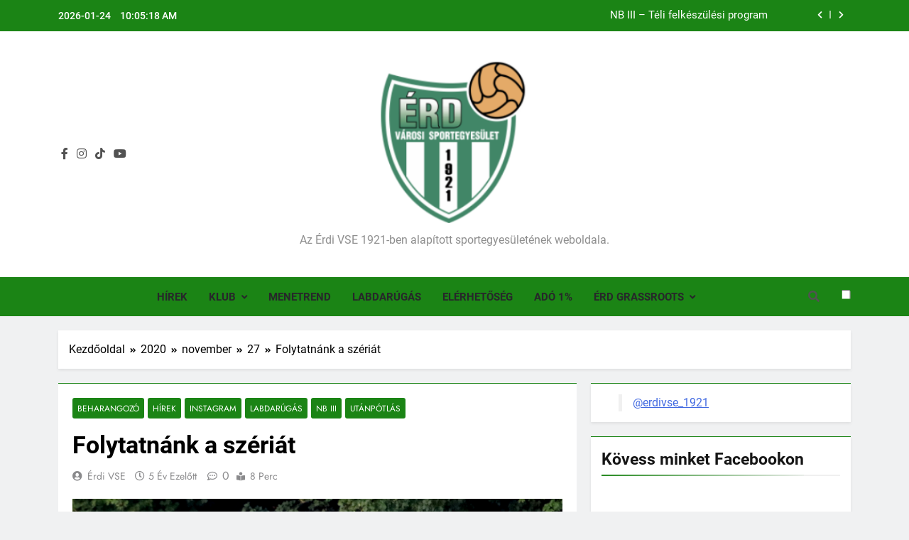

--- FILE ---
content_type: text/html; charset=UTF-8
request_url: https://erdivse.hu/2020/11/27/folytatnank-a-szeriat/
body_size: 18044
content:
<!doctype html>
<html lang="hu">
<head>
	<meta charset="UTF-8">
	<meta name="viewport" content="width=device-width, initial-scale=1">
	<link rel="profile" href="https://gmpg.org/xfn/11">
	<title>Folytatnánk a szériát</title>
<meta name='robots' content='max-image-preview:large' />
<link rel='dns-prefetch' href='//static.addtoany.com' />
<link rel='dns-prefetch' href='//fonts.googleapis.com' />
<link rel="alternate" type="application/rss+xml" title=" &raquo; hírcsatorna" href="https://erdivse.hu/feed/" />
<link rel="alternate" type="application/rss+xml" title=" &raquo; hozzászólás hírcsatorna" href="https://erdivse.hu/comments/feed/" />
<script>
window._wpemojiSettings = {"baseUrl":"https:\/\/s.w.org\/images\/core\/emoji\/14.0.0\/72x72\/","ext":".png","svgUrl":"https:\/\/s.w.org\/images\/core\/emoji\/14.0.0\/svg\/","svgExt":".svg","source":{"concatemoji":"https:\/\/erdivse.hu\/wp-includes\/js\/wp-emoji-release.min.js?ver=6.3.7"}};
/*! This file is auto-generated */
!function(i,n){var o,s,e;function c(e){try{var t={supportTests:e,timestamp:(new Date).valueOf()};sessionStorage.setItem(o,JSON.stringify(t))}catch(e){}}function p(e,t,n){e.clearRect(0,0,e.canvas.width,e.canvas.height),e.fillText(t,0,0);var t=new Uint32Array(e.getImageData(0,0,e.canvas.width,e.canvas.height).data),r=(e.clearRect(0,0,e.canvas.width,e.canvas.height),e.fillText(n,0,0),new Uint32Array(e.getImageData(0,0,e.canvas.width,e.canvas.height).data));return t.every(function(e,t){return e===r[t]})}function u(e,t,n){switch(t){case"flag":return n(e,"\ud83c\udff3\ufe0f\u200d\u26a7\ufe0f","\ud83c\udff3\ufe0f\u200b\u26a7\ufe0f")?!1:!n(e,"\ud83c\uddfa\ud83c\uddf3","\ud83c\uddfa\u200b\ud83c\uddf3")&&!n(e,"\ud83c\udff4\udb40\udc67\udb40\udc62\udb40\udc65\udb40\udc6e\udb40\udc67\udb40\udc7f","\ud83c\udff4\u200b\udb40\udc67\u200b\udb40\udc62\u200b\udb40\udc65\u200b\udb40\udc6e\u200b\udb40\udc67\u200b\udb40\udc7f");case"emoji":return!n(e,"\ud83e\udef1\ud83c\udffb\u200d\ud83e\udef2\ud83c\udfff","\ud83e\udef1\ud83c\udffb\u200b\ud83e\udef2\ud83c\udfff")}return!1}function f(e,t,n){var r="undefined"!=typeof WorkerGlobalScope&&self instanceof WorkerGlobalScope?new OffscreenCanvas(300,150):i.createElement("canvas"),a=r.getContext("2d",{willReadFrequently:!0}),o=(a.textBaseline="top",a.font="600 32px Arial",{});return e.forEach(function(e){o[e]=t(a,e,n)}),o}function t(e){var t=i.createElement("script");t.src=e,t.defer=!0,i.head.appendChild(t)}"undefined"!=typeof Promise&&(o="wpEmojiSettingsSupports",s=["flag","emoji"],n.supports={everything:!0,everythingExceptFlag:!0},e=new Promise(function(e){i.addEventListener("DOMContentLoaded",e,{once:!0})}),new Promise(function(t){var n=function(){try{var e=JSON.parse(sessionStorage.getItem(o));if("object"==typeof e&&"number"==typeof e.timestamp&&(new Date).valueOf()<e.timestamp+604800&&"object"==typeof e.supportTests)return e.supportTests}catch(e){}return null}();if(!n){if("undefined"!=typeof Worker&&"undefined"!=typeof OffscreenCanvas&&"undefined"!=typeof URL&&URL.createObjectURL&&"undefined"!=typeof Blob)try{var e="postMessage("+f.toString()+"("+[JSON.stringify(s),u.toString(),p.toString()].join(",")+"));",r=new Blob([e],{type:"text/javascript"}),a=new Worker(URL.createObjectURL(r),{name:"wpTestEmojiSupports"});return void(a.onmessage=function(e){c(n=e.data),a.terminate(),t(n)})}catch(e){}c(n=f(s,u,p))}t(n)}).then(function(e){for(var t in e)n.supports[t]=e[t],n.supports.everything=n.supports.everything&&n.supports[t],"flag"!==t&&(n.supports.everythingExceptFlag=n.supports.everythingExceptFlag&&n.supports[t]);n.supports.everythingExceptFlag=n.supports.everythingExceptFlag&&!n.supports.flag,n.DOMReady=!1,n.readyCallback=function(){n.DOMReady=!0}}).then(function(){return e}).then(function(){var e;n.supports.everything||(n.readyCallback(),(e=n.source||{}).concatemoji?t(e.concatemoji):e.wpemoji&&e.twemoji&&(t(e.twemoji),t(e.wpemoji)))}))}((window,document),window._wpemojiSettings);
</script>
<style>
img.wp-smiley,
img.emoji {
	display: inline !important;
	border: none !important;
	box-shadow: none !important;
	height: 1em !important;
	width: 1em !important;
	margin: 0 0.07em !important;
	vertical-align: -0.1em !important;
	background: none !important;
	padding: 0 !important;
}
</style>
	<link rel='stylesheet' id='pt-cv-public-style-css' href='https://erdivse.hu/wp-content/plugins/content-views-query-and-display-post-page/public/assets/css/cv.css?ver=3.5.0' media='all' />
<link rel='stylesheet' id='sbi_styles-css' href='https://erdivse.hu/wp-content/plugins/instagram-feed/css/sbi-styles.min.css?ver=6.2.4' media='all' />
<link rel='stylesheet' id='wp-block-library-css' href='https://erdivse.hu/wp-includes/css/dist/block-library/style.min.css?ver=6.3.7' media='all' />
<style id='classic-theme-styles-inline-css'>
/*! This file is auto-generated */
.wp-block-button__link{color:#fff;background-color:#32373c;border-radius:9999px;box-shadow:none;text-decoration:none;padding:calc(.667em + 2px) calc(1.333em + 2px);font-size:1.125em}.wp-block-file__button{background:#32373c;color:#fff;text-decoration:none}
</style>
<style id='global-styles-inline-css'>
body{--wp--preset--color--black: #000000;--wp--preset--color--cyan-bluish-gray: #abb8c3;--wp--preset--color--white: #ffffff;--wp--preset--color--pale-pink: #f78da7;--wp--preset--color--vivid-red: #cf2e2e;--wp--preset--color--luminous-vivid-orange: #ff6900;--wp--preset--color--luminous-vivid-amber: #fcb900;--wp--preset--color--light-green-cyan: #7bdcb5;--wp--preset--color--vivid-green-cyan: #00d084;--wp--preset--color--pale-cyan-blue: #8ed1fc;--wp--preset--color--vivid-cyan-blue: #0693e3;--wp--preset--color--vivid-purple: #9b51e0;--wp--preset--gradient--vivid-cyan-blue-to-vivid-purple: linear-gradient(135deg,rgba(6,147,227,1) 0%,rgb(155,81,224) 100%);--wp--preset--gradient--light-green-cyan-to-vivid-green-cyan: linear-gradient(135deg,rgb(122,220,180) 0%,rgb(0,208,130) 100%);--wp--preset--gradient--luminous-vivid-amber-to-luminous-vivid-orange: linear-gradient(135deg,rgba(252,185,0,1) 0%,rgba(255,105,0,1) 100%);--wp--preset--gradient--luminous-vivid-orange-to-vivid-red: linear-gradient(135deg,rgba(255,105,0,1) 0%,rgb(207,46,46) 100%);--wp--preset--gradient--very-light-gray-to-cyan-bluish-gray: linear-gradient(135deg,rgb(238,238,238) 0%,rgb(169,184,195) 100%);--wp--preset--gradient--cool-to-warm-spectrum: linear-gradient(135deg,rgb(74,234,220) 0%,rgb(151,120,209) 20%,rgb(207,42,186) 40%,rgb(238,44,130) 60%,rgb(251,105,98) 80%,rgb(254,248,76) 100%);--wp--preset--gradient--blush-light-purple: linear-gradient(135deg,rgb(255,206,236) 0%,rgb(152,150,240) 100%);--wp--preset--gradient--blush-bordeaux: linear-gradient(135deg,rgb(254,205,165) 0%,rgb(254,45,45) 50%,rgb(107,0,62) 100%);--wp--preset--gradient--luminous-dusk: linear-gradient(135deg,rgb(255,203,112) 0%,rgb(199,81,192) 50%,rgb(65,88,208) 100%);--wp--preset--gradient--pale-ocean: linear-gradient(135deg,rgb(255,245,203) 0%,rgb(182,227,212) 50%,rgb(51,167,181) 100%);--wp--preset--gradient--electric-grass: linear-gradient(135deg,rgb(202,248,128) 0%,rgb(113,206,126) 100%);--wp--preset--gradient--midnight: linear-gradient(135deg,rgb(2,3,129) 0%,rgb(40,116,252) 100%);--wp--preset--font-size--small: 13px;--wp--preset--font-size--medium: 20px;--wp--preset--font-size--large: 36px;--wp--preset--font-size--x-large: 42px;--wp--preset--spacing--20: 0.44rem;--wp--preset--spacing--30: 0.67rem;--wp--preset--spacing--40: 1rem;--wp--preset--spacing--50: 1.5rem;--wp--preset--spacing--60: 2.25rem;--wp--preset--spacing--70: 3.38rem;--wp--preset--spacing--80: 5.06rem;--wp--preset--shadow--natural: 6px 6px 9px rgba(0, 0, 0, 0.2);--wp--preset--shadow--deep: 12px 12px 50px rgba(0, 0, 0, 0.4);--wp--preset--shadow--sharp: 6px 6px 0px rgba(0, 0, 0, 0.2);--wp--preset--shadow--outlined: 6px 6px 0px -3px rgba(255, 255, 255, 1), 6px 6px rgba(0, 0, 0, 1);--wp--preset--shadow--crisp: 6px 6px 0px rgba(0, 0, 0, 1);}:where(.is-layout-flex){gap: 0.5em;}:where(.is-layout-grid){gap: 0.5em;}body .is-layout-flow > .alignleft{float: left;margin-inline-start: 0;margin-inline-end: 2em;}body .is-layout-flow > .alignright{float: right;margin-inline-start: 2em;margin-inline-end: 0;}body .is-layout-flow > .aligncenter{margin-left: auto !important;margin-right: auto !important;}body .is-layout-constrained > .alignleft{float: left;margin-inline-start: 0;margin-inline-end: 2em;}body .is-layout-constrained > .alignright{float: right;margin-inline-start: 2em;margin-inline-end: 0;}body .is-layout-constrained > .aligncenter{margin-left: auto !important;margin-right: auto !important;}body .is-layout-constrained > :where(:not(.alignleft):not(.alignright):not(.alignfull)){max-width: var(--wp--style--global--content-size);margin-left: auto !important;margin-right: auto !important;}body .is-layout-constrained > .alignwide{max-width: var(--wp--style--global--wide-size);}body .is-layout-flex{display: flex;}body .is-layout-flex{flex-wrap: wrap;align-items: center;}body .is-layout-flex > *{margin: 0;}body .is-layout-grid{display: grid;}body .is-layout-grid > *{margin: 0;}:where(.wp-block-columns.is-layout-flex){gap: 2em;}:where(.wp-block-columns.is-layout-grid){gap: 2em;}:where(.wp-block-post-template.is-layout-flex){gap: 1.25em;}:where(.wp-block-post-template.is-layout-grid){gap: 1.25em;}.has-black-color{color: var(--wp--preset--color--black) !important;}.has-cyan-bluish-gray-color{color: var(--wp--preset--color--cyan-bluish-gray) !important;}.has-white-color{color: var(--wp--preset--color--white) !important;}.has-pale-pink-color{color: var(--wp--preset--color--pale-pink) !important;}.has-vivid-red-color{color: var(--wp--preset--color--vivid-red) !important;}.has-luminous-vivid-orange-color{color: var(--wp--preset--color--luminous-vivid-orange) !important;}.has-luminous-vivid-amber-color{color: var(--wp--preset--color--luminous-vivid-amber) !important;}.has-light-green-cyan-color{color: var(--wp--preset--color--light-green-cyan) !important;}.has-vivid-green-cyan-color{color: var(--wp--preset--color--vivid-green-cyan) !important;}.has-pale-cyan-blue-color{color: var(--wp--preset--color--pale-cyan-blue) !important;}.has-vivid-cyan-blue-color{color: var(--wp--preset--color--vivid-cyan-blue) !important;}.has-vivid-purple-color{color: var(--wp--preset--color--vivid-purple) !important;}.has-black-background-color{background-color: var(--wp--preset--color--black) !important;}.has-cyan-bluish-gray-background-color{background-color: var(--wp--preset--color--cyan-bluish-gray) !important;}.has-white-background-color{background-color: var(--wp--preset--color--white) !important;}.has-pale-pink-background-color{background-color: var(--wp--preset--color--pale-pink) !important;}.has-vivid-red-background-color{background-color: var(--wp--preset--color--vivid-red) !important;}.has-luminous-vivid-orange-background-color{background-color: var(--wp--preset--color--luminous-vivid-orange) !important;}.has-luminous-vivid-amber-background-color{background-color: var(--wp--preset--color--luminous-vivid-amber) !important;}.has-light-green-cyan-background-color{background-color: var(--wp--preset--color--light-green-cyan) !important;}.has-vivid-green-cyan-background-color{background-color: var(--wp--preset--color--vivid-green-cyan) !important;}.has-pale-cyan-blue-background-color{background-color: var(--wp--preset--color--pale-cyan-blue) !important;}.has-vivid-cyan-blue-background-color{background-color: var(--wp--preset--color--vivid-cyan-blue) !important;}.has-vivid-purple-background-color{background-color: var(--wp--preset--color--vivid-purple) !important;}.has-black-border-color{border-color: var(--wp--preset--color--black) !important;}.has-cyan-bluish-gray-border-color{border-color: var(--wp--preset--color--cyan-bluish-gray) !important;}.has-white-border-color{border-color: var(--wp--preset--color--white) !important;}.has-pale-pink-border-color{border-color: var(--wp--preset--color--pale-pink) !important;}.has-vivid-red-border-color{border-color: var(--wp--preset--color--vivid-red) !important;}.has-luminous-vivid-orange-border-color{border-color: var(--wp--preset--color--luminous-vivid-orange) !important;}.has-luminous-vivid-amber-border-color{border-color: var(--wp--preset--color--luminous-vivid-amber) !important;}.has-light-green-cyan-border-color{border-color: var(--wp--preset--color--light-green-cyan) !important;}.has-vivid-green-cyan-border-color{border-color: var(--wp--preset--color--vivid-green-cyan) !important;}.has-pale-cyan-blue-border-color{border-color: var(--wp--preset--color--pale-cyan-blue) !important;}.has-vivid-cyan-blue-border-color{border-color: var(--wp--preset--color--vivid-cyan-blue) !important;}.has-vivid-purple-border-color{border-color: var(--wp--preset--color--vivid-purple) !important;}.has-vivid-cyan-blue-to-vivid-purple-gradient-background{background: var(--wp--preset--gradient--vivid-cyan-blue-to-vivid-purple) !important;}.has-light-green-cyan-to-vivid-green-cyan-gradient-background{background: var(--wp--preset--gradient--light-green-cyan-to-vivid-green-cyan) !important;}.has-luminous-vivid-amber-to-luminous-vivid-orange-gradient-background{background: var(--wp--preset--gradient--luminous-vivid-amber-to-luminous-vivid-orange) !important;}.has-luminous-vivid-orange-to-vivid-red-gradient-background{background: var(--wp--preset--gradient--luminous-vivid-orange-to-vivid-red) !important;}.has-very-light-gray-to-cyan-bluish-gray-gradient-background{background: var(--wp--preset--gradient--very-light-gray-to-cyan-bluish-gray) !important;}.has-cool-to-warm-spectrum-gradient-background{background: var(--wp--preset--gradient--cool-to-warm-spectrum) !important;}.has-blush-light-purple-gradient-background{background: var(--wp--preset--gradient--blush-light-purple) !important;}.has-blush-bordeaux-gradient-background{background: var(--wp--preset--gradient--blush-bordeaux) !important;}.has-luminous-dusk-gradient-background{background: var(--wp--preset--gradient--luminous-dusk) !important;}.has-pale-ocean-gradient-background{background: var(--wp--preset--gradient--pale-ocean) !important;}.has-electric-grass-gradient-background{background: var(--wp--preset--gradient--electric-grass) !important;}.has-midnight-gradient-background{background: var(--wp--preset--gradient--midnight) !important;}.has-small-font-size{font-size: var(--wp--preset--font-size--small) !important;}.has-medium-font-size{font-size: var(--wp--preset--font-size--medium) !important;}.has-large-font-size{font-size: var(--wp--preset--font-size--large) !important;}.has-x-large-font-size{font-size: var(--wp--preset--font-size--x-large) !important;}
.wp-block-navigation a:where(:not(.wp-element-button)){color: inherit;}
:where(.wp-block-post-template.is-layout-flex){gap: 1.25em;}:where(.wp-block-post-template.is-layout-grid){gap: 1.25em;}
:where(.wp-block-columns.is-layout-flex){gap: 2em;}:where(.wp-block-columns.is-layout-grid){gap: 2em;}
.wp-block-pullquote{font-size: 1.5em;line-height: 1.6;}
</style>
<link rel='stylesheet' id='dashicons-css' href='https://erdivse.hu/wp-includes/css/dashicons.min.css?ver=6.3.7' media='all' />
<link rel='stylesheet' id='sportspress-general-css' href='//erdivse.hu/wp-content/plugins/sportspress/assets/css/sportspress.css?ver=2.7.16' media='all' />
<link rel='stylesheet' id='sportspress-icons-css' href='//erdivse.hu/wp-content/plugins/sportspress/assets/css/icons.css?ver=2.7' media='all' />
<link rel='stylesheet' id='sportspress-roboto-css' href='//fonts.googleapis.com/css?family=Roboto%3A400%2C500&#038;subset=cyrillic%2Ccyrillic-ext%2Cgreek%2Cgreek-ext%2Clatin-ext%2Cvietnamese&#038;ver=2.7' media='all' />
<link rel='stylesheet' id='sportspress-style-css' href='//erdivse.hu/wp-content/plugins/sportspress/assets/css/sportspress-style.css?ver=2.7' media='all' />
<link rel='stylesheet' id='sportspress-style-ltr-css' href='//erdivse.hu/wp-content/plugins/sportspress/assets/css/sportspress-style-ltr.css?ver=2.7' media='all' />
<link rel='stylesheet' id='fontawesome-css' href='https://erdivse.hu/wp-content/themes/newsmatic/assets/lib/fontawesome/css/all.min.css?ver=5.15.3' media='all' />
<link rel='stylesheet' id='slick-css' href='https://erdivse.hu/wp-content/themes/newsmatic/assets/lib/slick/slick.css?ver=1.8.1' media='all' />
<link rel='stylesheet' id='newsmatic-typo-fonts-css' href='https://erdivse.hu/wp-content/fonts/04dfd21f2e879e9f33e5f3b6361b7ace.css' media='all' />
<link rel='stylesheet' id='newsmatic-style-css' href='https://erdivse.hu/wp-content/themes/newsmatic/style.css?ver=1.2.18' media='all' />
<style id='newsmatic-style-inline-css'>
body.newsmatic_font_typography{ --newsmatic-global-preset-color-1: #64748b;}
 body.newsmatic_font_typography{ --newsmatic-global-preset-color-2: #27272a;}
 body.newsmatic_font_typography{ --newsmatic-global-preset-color-3: #ef4444;}
 body.newsmatic_font_typography{ --newsmatic-global-preset-color-4: #eab308;}
 body.newsmatic_font_typography{ --newsmatic-global-preset-color-5: #84cc16;}
 body.newsmatic_font_typography{ --newsmatic-global-preset-color-6: #22c55e;}
 body.newsmatic_font_typography{ --newsmatic-global-preset-color-7: #06b6d4;}
 body.newsmatic_font_typography{ --newsmatic-global-preset-color-8: #0284c7;}
 body.newsmatic_font_typography{ --newsmatic-global-preset-color-9: #6366f1;}
 body.newsmatic_font_typography{ --newsmatic-global-preset-color-10: #84cc16;}
 body.newsmatic_font_typography{ --newsmatic-global-preset-color-11: #a855f7;}
 body.newsmatic_font_typography{ --newsmatic-global-preset-color-12: #f43f5e;}
 body.newsmatic_font_typography{ --newsmatic-global-preset-gradient-color-1: linear-gradient( 135deg, #485563 10%, #29323c 100%);}
 body.newsmatic_font_typography{ --newsmatic-global-preset-gradient-color-2: linear-gradient( 135deg, #FF512F 10%, #F09819 100%);}
 body.newsmatic_font_typography{ --newsmatic-global-preset-gradient-color-3: linear-gradient( 135deg, #00416A 10%, #E4E5E6 100%);}
 body.newsmatic_font_typography{ --newsmatic-global-preset-gradient-color-4: linear-gradient( 135deg, #CE9FFC 10%, #7367F0 100%);}
 body.newsmatic_font_typography{ --newsmatic-global-preset-gradient-color-5: linear-gradient( 135deg, #90F7EC 10%, #32CCBC 100%);}
 body.newsmatic_font_typography{ --newsmatic-global-preset-gradient-color-6: linear-gradient( 135deg, #81FBB8 10%, #28C76F 100%);}
 body.newsmatic_font_typography{ --newsmatic-global-preset-gradient-color-7: linear-gradient( 135deg, #EB3349 10%, #F45C43 100%);}
 body.newsmatic_font_typography{ --newsmatic-global-preset-gradient-color-8: linear-gradient( 135deg, #FFF720 10%, #3CD500 100%);}
 body.newsmatic_font_typography{ --newsmatic-global-preset-gradient-color-9: linear-gradient( 135deg, #FF96F9 10%, #C32BAC 100%);}
 body.newsmatic_font_typography{ --newsmatic-global-preset-gradient-color-10: linear-gradient( 135deg, #69FF97 10%, #00E4FF 100%);}
 body.newsmatic_font_typography{ --newsmatic-global-preset-gradient-color-11: linear-gradient( 135deg, #3C8CE7 10%, #00EAFF 100%);}
 body.newsmatic_font_typography{ --newsmatic-global-preset-gradient-color-12: linear-gradient( 135deg, #FF7AF5 10%, #513162 100%);}
 body.newsmatic_font_typography{ --theme-block-top-border-color: #1b8415;}
.newsmatic_font_typography { --header-padding: 35px;} .newsmatic_font_typography { --header-padding-tablet: 50px;} .newsmatic_font_typography { --header-padding-smartphone: 30px;}.newsmatic_main_body .site-header.layout--default .top-header{ background: #1b8415}.newsmatic_main_body .site-header.layout--default .menu-section{ background: #1b8415}.newsmatic_font_typography .header-custom-button{ background: linear-gradient(135deg,rgb(178,7,29) 0%,rgb(1,1,1) 100%)}.newsmatic_font_typography .header-custom-button:hover{ background: #b2071d}.newsmatic_font_typography { --site-title-family : Public Sans; }
.newsmatic_font_typography { --site-title-weight : 900; }
.newsmatic_font_typography { --site-title-texttransform : capitalize; }
.newsmatic_font_typography { --site-title-textdecoration : underline; }
.newsmatic_font_typography { --site-title-size : 45px; }
.newsmatic_font_typography { --site-title-size-tab : 43px; }
.newsmatic_font_typography { --site-title-size-mobile : 40px; }
.newsmatic_font_typography { --site-title-lineheight : 45px; }
.newsmatic_font_typography { --site-title-lineheight-tab : 42px; }
.newsmatic_font_typography { --site-title-lineheight-mobile : 40px; }
.newsmatic_font_typography { --site-title-letterspacing : 0px; }
.newsmatic_font_typography { --site-title-letterspacing-tab : 0px; }
.newsmatic_font_typography { --site-title-letterspacing-mobile : 0px; }
body .site-branding img.custom-logo{ width: 230px; }@media(max-width: 940px) { body .site-branding img.custom-logo{ width: 200px; } }
@media(max-width: 610px) { body .site-branding img.custom-logo{ width: 200px; } }
.newsmatic_font_typography  { --menu-color: var( --newsmatic-global-preset-color-2 );}.newsmatic_font_typography  { --menu-color-hover : var( --newsmatic-global-preset-color-2 ); }.newsmatic_font_typography  { --sidebar-toggle-color: #525252;}.newsmatic_font_typography  { --sidebar-toggle-color-hover : #1B8415; }.newsmatic_font_typography  { --search-color: #525252;}.newsmatic_font_typography  { --search-color-hover : #1B8415; }.newsmatic_main_body { --site-bk-color: #F0F1F2}.newsmatic_font_typography  { --move-to-top-background-color: #1B8415;}.newsmatic_font_typography  { --move-to-top-background-color-hover : #1B8415; }.newsmatic_font_typography  { --move-to-top-color: #fff;}.newsmatic_font_typography  { --move-to-top-color-hover : #fff; }@media(max-width: 610px) { .ads-banner{ display : block;} }@media(max-width: 610px) { body #newsmatic-scroll-to-top.show{ display : block;} }body .site-header.layout--default .menu-section .row{ border-top: 1px solid #1B8415;}body .site-footer.dark_bk{ border-top: 5px solid #1B8415;}.newsmatic_font_typography  { --custom-btn-color: #ffffff;}.newsmatic_font_typography  { --custom-btn-color-hover : #ffffff; } body.newsmatic_main_body{ --theme-color-red: #1B8415;} body.newsmatic_dark_mode{ --theme-color-red: #1B8415;}body .post-categories .cat-item.cat-20 { background-color : #1B8415} body .newsmatic-category-no-bk .post-categories .cat-item.cat-20 a  { color : #1B8415} body.single .post-categories .cat-item.cat-20 { background-color : #1B8415} body .post-categories .cat-item.cat-99 { background-color : #1B8415} body .newsmatic-category-no-bk .post-categories .cat-item.cat-99 a  { color : #1B8415} body.single .post-categories .cat-item.cat-99 { background-color : #1B8415} body .post-categories .cat-item.cat-16 { background-color : #1B8415} body .newsmatic-category-no-bk .post-categories .cat-item.cat-16 a  { color : #1B8415} body.single .post-categories .cat-item.cat-16 { background-color : #1B8415} body .post-categories .cat-item.cat-601 { background-color : #1B8415} body .newsmatic-category-no-bk .post-categories .cat-item.cat-601 a  { color : #1B8415} body.single .post-categories .cat-item.cat-601 { background-color : #1B8415} body .post-categories .cat-item.cat-104 { background-color : #1B8415} body .newsmatic-category-no-bk .post-categories .cat-item.cat-104 a  { color : #1B8415} body.single .post-categories .cat-item.cat-104 { background-color : #1B8415} body .post-categories .cat-item.cat-2 { background-color : #1B8415} body .newsmatic-category-no-bk .post-categories .cat-item.cat-2 a  { color : #1B8415} body.single .post-categories .cat-item.cat-2 { background-color : #1B8415} body .post-categories .cat-item.cat-613 { background-color : #1B8415} body .newsmatic-category-no-bk .post-categories .cat-item.cat-613 a  { color : #1B8415} body.single .post-categories .cat-item.cat-613 { background-color : #1B8415} body .post-categories .cat-item.cat-33 { background-color : #1B8415} body .newsmatic-category-no-bk .post-categories .cat-item.cat-33 a  { color : #1B8415} body.single .post-categories .cat-item.cat-33 { background-color : #1B8415} body .post-categories .cat-item.cat-101 { background-color : #1B8415} body .newsmatic-category-no-bk .post-categories .cat-item.cat-101 a  { color : #1B8415} body.single .post-categories .cat-item.cat-101 { background-color : #1B8415} body .post-categories .cat-item.cat-610 { background-color : #1B8415} body .newsmatic-category-no-bk .post-categories .cat-item.cat-610 a  { color : #1B8415} body.single .post-categories .cat-item.cat-610 { background-color : #1B8415} body .post-categories .cat-item.cat-9 { background-color : #1B8415} body .newsmatic-category-no-bk .post-categories .cat-item.cat-9 a  { color : #1B8415} body.single .post-categories .cat-item.cat-9 { background-color : #1B8415} body .post-categories .cat-item.cat-30 { background-color : #1B8415} body .newsmatic-category-no-bk .post-categories .cat-item.cat-30 a  { color : #1B8415} body.single .post-categories .cat-item.cat-30 { background-color : #1B8415} body .post-categories .cat-item.cat-31 { background-color : #1B8415} body .newsmatic-category-no-bk .post-categories .cat-item.cat-31 a  { color : #1B8415} body.single .post-categories .cat-item.cat-31 { background-color : #1B8415} body .post-categories .cat-item.cat-593 { background-color : #1B8415} body .newsmatic-category-no-bk .post-categories .cat-item.cat-593 a  { color : #1B8415} body.single .post-categories .cat-item.cat-593 { background-color : #1B8415} body .post-categories .cat-item.cat-603 { background-color : #1B8415} body .newsmatic-category-no-bk .post-categories .cat-item.cat-603 a  { color : #1B8415} body.single .post-categories .cat-item.cat-603 { background-color : #1B8415} body .post-categories .cat-item.cat-11 { background-color : #1B8415} body .newsmatic-category-no-bk .post-categories .cat-item.cat-11 a  { color : #1B8415} body.single .post-categories .cat-item.cat-11 { background-color : #1B8415} body .post-categories .cat-item.cat-8 { background-color : #1B8415} body .newsmatic-category-no-bk .post-categories .cat-item.cat-8 a  { color : #1B8415} body.single .post-categories .cat-item.cat-8 { background-color : #1B8415} body .post-categories .cat-item.cat-592 { background-color : #1B8415} body .newsmatic-category-no-bk .post-categories .cat-item.cat-592 a  { color : #1B8415} body.single .post-categories .cat-item.cat-592 { background-color : #1B8415} body .post-categories .cat-item.cat-22 { background-color : #1B8415} body .newsmatic-category-no-bk .post-categories .cat-item.cat-22 a  { color : #1B8415} body.single .post-categories .cat-item.cat-22 { background-color : #1B8415} body .post-categories .cat-item.cat-23 { background-color : #1B8415} body .newsmatic-category-no-bk .post-categories .cat-item.cat-23 a  { color : #1B8415} body.single .post-categories .cat-item.cat-23 { background-color : #1B8415} body .post-categories .cat-item.cat-25 { background-color : #1B8415} body .newsmatic-category-no-bk .post-categories .cat-item.cat-25 a  { color : #1B8415} body.single .post-categories .cat-item.cat-25 { background-color : #1B8415} body .post-categories .cat-item.cat-26 { background-color : #1B8415} body .newsmatic-category-no-bk .post-categories .cat-item.cat-26 a  { color : #1B8415} body.single .post-categories .cat-item.cat-26 { background-color : #1B8415} body .post-categories .cat-item.cat-27 { background-color : #1B8415} body .newsmatic-category-no-bk .post-categories .cat-item.cat-27 a  { color : #1B8415} body.single .post-categories .cat-item.cat-27 { background-color : #1B8415} body .post-categories .cat-item.cat-364 { background-color : #1B8415} body .newsmatic-category-no-bk .post-categories .cat-item.cat-364 a  { color : #1B8415} body.single .post-categories .cat-item.cat-364 { background-color : #1B8415} body .post-categories .cat-item.cat-51 { background-color : #1B8415} body .newsmatic-category-no-bk .post-categories .cat-item.cat-51 a  { color : #1B8415} body.single .post-categories .cat-item.cat-51 { background-color : #1B8415} body .post-categories .cat-item.cat-15 { background-color : #1B8415} body .newsmatic-category-no-bk .post-categories .cat-item.cat-15 a  { color : #1B8415} body.single .post-categories .cat-item.cat-15 { background-color : #1B8415} body .post-categories .cat-item.cat-597 { background-color : #1B8415} body .newsmatic-category-no-bk .post-categories .cat-item.cat-597 a  { color : #1B8415} body.single .post-categories .cat-item.cat-597 { background-color : #1B8415} body .post-categories .cat-item.cat-595 { background-color : #1B8415} body .newsmatic-category-no-bk .post-categories .cat-item.cat-595 a  { color : #1B8415} body.single .post-categories .cat-item.cat-595 { background-color : #1B8415} body .post-categories .cat-item.cat-598 { background-color : #1B8415} body .newsmatic-category-no-bk .post-categories .cat-item.cat-598 a  { color : #1B8415} body.single .post-categories .cat-item.cat-598 { background-color : #1B8415} body .post-categories .cat-item.cat-596 { background-color : #1B8415} body .newsmatic-category-no-bk .post-categories .cat-item.cat-596 a  { color : #1B8415} body.single .post-categories .cat-item.cat-596 { background-color : #1B8415} body .post-categories .cat-item.cat-604 { background-color : #1B8415} body .newsmatic-category-no-bk .post-categories .cat-item.cat-604 a  { color : #1B8415} body.single .post-categories .cat-item.cat-604 { background-color : #1B8415} body .post-categories .cat-item.cat-612 { background-color : #1B8415} body .newsmatic-category-no-bk .post-categories .cat-item.cat-612 a  { color : #1B8415} body.single .post-categories .cat-item.cat-612 { background-color : #1B8415} body .post-categories .cat-item.cat-594 { background-color : #1B8415} body .newsmatic-category-no-bk .post-categories .cat-item.cat-594 a  { color : #1B8415} body.single .post-categories .cat-item.cat-594 { background-color : #1B8415} body .post-categories .cat-item.cat-599 { background-color : #1B8415} body .newsmatic-category-no-bk .post-categories .cat-item.cat-599 a  { color : #1B8415} body.single .post-categories .cat-item.cat-599 { background-color : #1B8415} body .post-categories .cat-item.cat-600 { background-color : #1B8415} body .newsmatic-category-no-bk .post-categories .cat-item.cat-600 a  { color : #1B8415} body.single .post-categories .cat-item.cat-600 { background-color : #1B8415} body .post-categories .cat-item.cat-614 { background-color : #1B8415} body .newsmatic-category-no-bk .post-categories .cat-item.cat-614 a  { color : #1B8415} body.single .post-categories .cat-item.cat-614 { background-color : #1B8415} body .post-categories .cat-item.cat-615 { background-color : #1B8415} body .newsmatic-category-no-bk .post-categories .cat-item.cat-615 a  { color : #1B8415} body.single .post-categories .cat-item.cat-615 { background-color : #1B8415} body .post-categories .cat-item.cat-1 { background-color : #1B8415} body .newsmatic-category-no-bk .post-categories .cat-item.cat-1 a  { color : #1B8415} body.single .post-categories .cat-item.cat-1 { background-color : #1B8415} body .post-categories .cat-item.cat-75 { background-color : #1B8415} body .newsmatic-category-no-bk .post-categories .cat-item.cat-75 a  { color : #1B8415} body.single .post-categories .cat-item.cat-75 { background-color : #1B8415} body .post-categories .cat-item.cat-102 { background-color : #1B8415} body .newsmatic-category-no-bk .post-categories .cat-item.cat-102 a  { color : #1B8415} body.single .post-categories .cat-item.cat-102 { background-color : #1B8415}  #main-banner-section .main-banner-slider figure.post-thumb { border-radius: 0px; } #main-banner-section .main-banner-slider .post-element{ border-radius: 0px;}
 @media (max-width: 769px){ #main-banner-section .main-banner-slider figure.post-thumb { border-radius: 0px; } #main-banner-section .main-banner-slider .post-element { border-radius: 0px; } }
 @media (max-width: 548px){ #main-banner-section .main-banner-slider figure.post-thumb  { border-radius: 0px; } #main-banner-section .main-banner-slider .post-element { border-radius: 0px; } }
 #main-banner-section .main-banner-trailing-posts figure.post-thumb, #main-banner-section .banner-trailing-posts figure.post-thumb { border-radius: 0px } #main-banner-section .banner-trailing-posts .post-element { border-radius: 0px;}
 @media (max-width: 769px){ #main-banner-section .main-banner-trailing-posts figure.post-thumb,
				#main-banner-section .banner-trailing-posts figure.post-thumb { border-radius: 0px } #main-banner-section .banner-trailing-posts .post-element { border-radius: 0px;} }
 @media (max-width: 548px){ #main-banner-section .main-banner-trailing-posts figure.post-thumb,
				#main-banner-section .banner-trailing-posts figure.post-thumb  { border-radius: 0px  } #main-banner-section .banner-trailing-posts .post-element { border-radius: 0px;} }
 main.site-main .primary-content article figure.post-thumb-wrap { padding-bottom: calc( 0.25 * 100% ) }
 @media (max-width: 769px){ main.site-main .primary-content article figure.post-thumb-wrap { padding-bottom: calc( 0.4 * 100% ) } }
 @media (max-width: 548px){ main.site-main .primary-content article figure.post-thumb-wrap { padding-bottom: calc( 0.4 * 100% ) } }
 main.site-main .primary-content article figure.post-thumb-wrap { border-radius: 0px}
 @media (max-width: 769px){ main.site-main .primary-content article figure.post-thumb-wrap { border-radius: 0px } }
 @media (max-width: 548px){ main.site-main .primary-content article figure.post-thumb-wrap { border-radius: 0px  } }
#block--1704367673074v article figure.post-thumb-wrap { padding-bottom: calc( 0.6 * 100% ) }
 @media (max-width: 769px){ #block--1704367673074v article figure.post-thumb-wrap { padding-bottom: calc( 0.8 * 100% ) } }
 @media (max-width: 548px){ #block--1704367673074v article figure.post-thumb-wrap { padding-bottom: calc( 0.6 * 100% ) }}
#block--1704367673074v article figure.post-thumb-wrap { border-radius: 0px }
 @media (max-width: 769px){ #block--1704367673074v article figure.post-thumb-wrap { border-radius: 0px } }
 @media (max-width: 548px){ #block--1704367673074v article figure.post-thumb-wrap { border-radius: 0px } }
#block--1704367673076h article figure.post-thumb-wrap { padding-bottom: calc( 0.6 * 100% ) }
 @media (max-width: 769px){ #block--1704367673076h article figure.post-thumb-wrap { padding-bottom: calc( 0.8 * 100% ) } }
 @media (max-width: 548px){ #block--1704367673076h article figure.post-thumb-wrap { padding-bottom: calc( 0.6 * 100% ) }}
#block--1704367673076h article figure.post-thumb-wrap { border-radius: 0px }
 @media (max-width: 769px){ #block--1704367673076h article figure.post-thumb-wrap { border-radius: 0px } }
 @media (max-width: 548px){ #block--1704367673076h article figure.post-thumb-wrap { border-radius: 0px } }
#block--1704367673077a article figure.post-thumb-wrap { padding-bottom: calc( 0.25 * 100% ) }
 @media (max-width: 769px){ #block--1704367673077a article figure.post-thumb-wrap { padding-bottom: calc( 0.25 * 100% ) } }
 @media (max-width: 548px){ #block--1704367673077a article figure.post-thumb-wrap { padding-bottom: calc( 0.25 * 100% ) }}
#block--1704367673077a article figure.post-thumb-wrap { border-radius: 0px }
 @media (max-width: 769px){ #block--1704367673077a article figure.post-thumb-wrap { border-radius: 0px } }
 @media (max-width: 548px){ #block--1704367673077a article figure.post-thumb-wrap { border-radius: 0px } }
#block--1704367673079y article figure.post-thumb-wrap { padding-bottom: calc( 0.6 * 100% ) }
 @media (max-width: 769px){ #block--1704367673079y article figure.post-thumb-wrap { padding-bottom: calc( 0.8 * 100% ) } }
 @media (max-width: 548px){ #block--1704367673079y article figure.post-thumb-wrap { padding-bottom: calc( 0.6 * 100% ) }}
#block--1704367673079y article figure.post-thumb-wrap { border-radius: 0px }
 @media (max-width: 769px){ #block--1704367673079y article figure.post-thumb-wrap { border-radius: 0px } }
 @media (max-width: 548px){ #block--1704367673079y article figure.post-thumb-wrap { border-radius: 0px } }
</style>
<link rel='stylesheet' id='newsmatic-main-style-css' href='https://erdivse.hu/wp-content/themes/newsmatic/assets/css/main.css?ver=1.2.18' media='all' />
<link rel='stylesheet' id='newsmatic-loader-style-css' href='https://erdivse.hu/wp-content/themes/newsmatic/assets/css/loader.css?ver=1.2.18' media='all' />
<link rel='stylesheet' id='newsmatic-responsive-style-css' href='https://erdivse.hu/wp-content/themes/newsmatic/assets/css/responsive.css?ver=1.2.18' media='all' />
<link rel='stylesheet' id='slb_core-css' href='https://erdivse.hu/wp-content/plugins/simple-lightbox/client/css/app.css?ver=2.9.3' media='all' />
<link rel='stylesheet' id='addtoany-css' href='https://erdivse.hu/wp-content/plugins/add-to-any/addtoany.min.css?ver=1.16' media='all' />
<style type="text/css">.sp-data-table th,.sp-data-table td{text-align: center !important}.sp-data-table th,.sp-data-table td{padding: 10px !important}</style><script id="addtoany-core-js-before">
window.a2a_config=window.a2a_config||{};a2a_config.callbacks=[];a2a_config.overlays=[];a2a_config.templates={};a2a_localize = {
	Share: "Share",
	Save: "Save",
	Subscribe: "Subscribe",
	Email: "Email",
	Bookmark: "Bookmark",
	ShowAll: "Show all",
	ShowLess: "Show less",
	FindServices: "Find service(s)",
	FindAnyServiceToAddTo: "Instantly find any service to add to",
	PoweredBy: "Powered by",
	ShareViaEmail: "Share via email",
	SubscribeViaEmail: "Subscribe via email",
	BookmarkInYourBrowser: "Bookmark in your browser",
	BookmarkInstructions: "Press Ctrl+D or \u2318+D to bookmark this page",
	AddToYourFavorites: "Add to your favorites",
	SendFromWebOrProgram: "Send from any email address or email program",
	EmailProgram: "Email program",
	More: "More&#8230;",
	ThanksForSharing: "Thanks for sharing!",
	ThanksForFollowing: "Thanks for following!"
};
</script>
<script async src='https://static.addtoany.com/menu/page.js' id='addtoany-core-js'></script>
<script src='https://erdivse.hu/wp-includes/js/jquery/jquery.min.js?ver=3.7.0' id='jquery-core-js'></script>
<script src='https://erdivse.hu/wp-includes/js/jquery/jquery-migrate.min.js?ver=3.4.1' id='jquery-migrate-js'></script>
<script async src='https://erdivse.hu/wp-content/plugins/add-to-any/addtoany.min.js?ver=1.1' id='addtoany-jquery-js'></script>
<link rel="https://api.w.org/" href="https://erdivse.hu/wp-json/" /><link rel="alternate" type="application/json" href="https://erdivse.hu/wp-json/wp/v2/posts/14033" /><link rel="EditURI" type="application/rsd+xml" title="RSD" href="https://erdivse.hu/xmlrpc.php?rsd" />
<meta name="generator" content="WordPress 6.3.7" />
<meta name="generator" content="SportsPress 2.7.16" />
<link rel="canonical" href="https://erdivse.hu/2020/11/27/folytatnank-a-szeriat/" />
<link rel='shortlink' href='https://erdivse.hu/?p=14033' />
<link rel="alternate" type="application/json+oembed" href="https://erdivse.hu/wp-json/oembed/1.0/embed?url=https%3A%2F%2Ferdivse.hu%2F2020%2F11%2F27%2Ffolytatnank-a-szeriat%2F" />
<link rel="alternate" type="text/xml+oembed" href="https://erdivse.hu/wp-json/oembed/1.0/embed?url=https%3A%2F%2Ferdivse.hu%2F2020%2F11%2F27%2Ffolytatnank-a-szeriat%2F&#038;format=xml" />

            <!--/ Facebook Thumb Fixer Open Graph /-->
            <meta property="og:type" content="article" />
            <meta property="og:url" content="https://erdivse.hu/2020/11/27/folytatnank-a-szeriat/" />
            <meta property="og:title" content="Folytatnánk a szériát - ÉRDI VSE" />
            <meta property="og:description" content="Hiába a rendkívül feszes menetrend, jól veszi az akadályokat az Érdi VSE labdarúgócsapata, amely két-két győzelemmel és döntetlennel a háta mögött november 29-én, 13 órától a Gárdony-Agárdi Gyógyfürdő vendégeként folytatná szériáját az NB III Nyugati csoportjá" />
            <meta property="og:site_name" content="" />
            <meta property="og:image" content="https://erdivse.hu/wp-content/uploads/2020/11/IMG_6713.jpg" />

            <meta itemscope itemtype="article" />
            <meta itemprop="description" content="Hiába a rendkívül feszes menetrend, jól veszi az akadályokat az Érdi VSE labdarúgócsapata, amely két-két győzelemmel és döntetlennel a háta mögött november 29-én, 13 órától a Gárdony-Agárdi Gyógyfürdő vendégeként folytatná szériáját az NB III Nyugati csoportjá" />
            <meta itemprop="image" content="https://erdivse.hu/wp-content/uploads/2020/11/IMG_6713.jpg" />
            
	<meta property="fb:app_id" content="254319958062904" />
	
		<style type="text/css">
							header .site-title a, header .site-title a:after  {
					color: #1B8415;
				}
				header .site-title a:hover {
					color: #1B8415;
				}
								.site-description {
						color: #8f8f8f;
					}
						</style>
		<link rel="icon" href="https://erdivse.hu/wp-content/uploads/2024/01/cropped-401442745_835629191897738_5768742120121901754_n-32x32.jpg" sizes="32x32" />
<link rel="icon" href="https://erdivse.hu/wp-content/uploads/2024/01/cropped-401442745_835629191897738_5768742120121901754_n-192x192.jpg" sizes="192x192" />
<link rel="apple-touch-icon" href="https://erdivse.hu/wp-content/uploads/2024/01/cropped-401442745_835629191897738_5768742120121901754_n-180x180.jpg" />
<meta name="msapplication-TileImage" content="https://erdivse.hu/wp-content/uploads/2024/01/cropped-401442745_835629191897738_5768742120121901754_n-270x270.jpg" />
</head>

<body class="post-template-default single single-post postid-14033 single-format-standard wp-custom-logo newsmatic-title-two newsmatic-image-hover--effect-two site-full-width--layout newsmatic_site_block_border_top right-sidebar newsmatic_main_body newsmatic_font_typography" itemtype='https://schema.org/Blog' itemscope='itemscope'>
<div id="page" class="site">
	<a class="skip-link screen-reader-text" href="#primary">Ugrás a tartalomra</a>
				<div class="newsmatic_ovelay_div"></div>
						
			<header id="masthead" class="site-header layout--default layout--one">
				<div class="top-header"><div class="newsmatic-container"><div class="row">         <div class="top-date-time">
            <span class="date">2026-01-24</span>
            <span class="time"></span>
         </div>
               <div class="top-ticker-news">
            <ul class="ticker-item-wrap">
                                          <li class="ticker-item"><a href="https://erdivse.hu/2026/01/22/uj-partneri-egyuttmukodes-erden/" title="Új partneri együttműködés Érden">Új partneri együttműködés Érden</a></h2></li>
                                                   <li class="ticker-item"><a href="https://erdivse.hu/2026/01/19/nb-iii-teli-felkeszulesi-program/" title="NB III – Téli felkészülési program">NB III – Téli felkészülési program</a></h2></li>
                                                   <li class="ticker-item"><a href="https://erdivse.hu/2025/11/16/dontetlen-az-utolso-hazai-meccsen/" title="Döntetlen az utolsó hazai meccsen!">Döntetlen az utolsó hazai meccsen!</a></h2></li>
                                                   <li class="ticker-item"><a href="https://erdivse.hu/2025/11/10/hidegzuhany-hazai-palyan/" title="Hidegzuhany hazai pályán!">Hidegzuhany hazai pályán!</a></h2></li>
                                    </ul>
			</div>
      </div></div></div>        <div class="main-header order--social-logo-buttons">
            <div class="site-branding-section">
                <div class="newsmatic-container">
                    <div class="row">
                                 <div class="social-icons-wrap"><div class="social-icons">					<a class="social-icon" href="https://www.facebook.com/erdivse/?locale=hu_HU" target="_blank"><i class="fab fa-facebook-f selected"></i></a>
							<a class="social-icon" href="https://www.instagram.com/erdivse_1921/?igsh=MXJqb2pjODA3MXlnZg%3D%3D&#038;utm_source=qr&#038;fbclid=IwAR3yErpPILa7B2nmd7HoHMq58UlQLjc_2Dz9V4qa7XTI9SQdA4_in9BVfRY" target="_blank"><i class="fab fa-instagram"></i></a>
							<a class="social-icon" href="https://www.tiktok.com/@erdivse_1921?referer_url=erdivse.hu%2Fwp-admin%2Fcustomize.php%3Furl%3Dhttps%253A%252F%252Ferdivse.hu%252F&#038;refer=creator_embed&#038;embed_source=121374463%2C121409638%2C121404358%2C121351166%2C121331973%2C120811592%2C120810756%3Bnull%3Bembed_discover_button" target="_blank"><i class="fab fa-tiktok "></i></a>
							<a class="social-icon" href="https://www.youtube.com/@erdivse4825" target="_blank"><i class="fab fa-youtube"></i></a>
		</div></div>
                  <div class="site-branding">
                <a href="https://erdivse.hu/" class="custom-logo-link" rel="home"><img width="250" height="250" src="https://erdivse.hu/wp-content/uploads/2022/02/cropped-cropped-cropped-cropped-Erdi_VSE_logo-2-1.png" class="custom-logo" alt="" decoding="async" fetchpriority="high" srcset="https://erdivse.hu/wp-content/uploads/2022/02/cropped-cropped-cropped-cropped-Erdi_VSE_logo-2-1.png 250w, https://erdivse.hu/wp-content/uploads/2022/02/cropped-cropped-cropped-cropped-Erdi_VSE_logo-2-1-150x150.png 150w, https://erdivse.hu/wp-content/uploads/2022/02/cropped-cropped-cropped-cropped-Erdi_VSE_logo-2-1-128x128.png 128w, https://erdivse.hu/wp-content/uploads/2022/02/cropped-cropped-cropped-cropped-Erdi_VSE_logo-2-1-32x32.png 32w, https://erdivse.hu/wp-content/uploads/2022/02/cropped-cropped-cropped-cropped-Erdi_VSE_logo-2-1-45x45.png 45w" sizes="(max-width: 250px) 100vw, 250px" /></a>                        <p class="site-title"><a href="https://erdivse.hu/" rel="home"></a></p>
                                    <p class="site-description">Az Érdi VSE 1921-ben alapított sportegyesületének weboldala.</p>
                            </div><!-- .site-branding -->
         <div class="header-right-button-wrap"></div><!-- .header-right-button-wrap -->                    </div>
                </div>
            </div>
            <div class="menu-section">
                <div class="newsmatic-container">
                    <div class="row">
                                <nav id="site-navigation" class="main-navigation hover-effect--one">
            <button class="menu-toggle" aria-controls="primary-menu" aria-expanded="false">
                <div id="newsmatic_menu_burger">
                    <span></span>
                    <span></span>
                    <span></span>
                </div>
                <span class="menu_txt">Menü</span></button>
            <div class="menu-fomenu-container"><ul id="header-menu" class="menu"><li id="menu-item-593" class="menu-item menu-item-type-taxonomy menu-item-object-category current-post-ancestor current-menu-parent current-post-parent menu-item-593"><a href="https://erdivse.hu/kategoria/hirek/">Hírek</a></li>
<li id="menu-item-584" class="menu-item menu-item-type-custom menu-item-object-custom menu-item-home menu-item-has-children menu-item-584"><a href="http://erdivse.hu/#">Klub</a>
<ul class="sub-menu">
	<li id="menu-item-585" class="menu-item menu-item-type-post_type menu-item-object-page menu-item-585"><a href="https://erdivse.hu/alapszabaly/">Alapszabály</a></li>
	<li id="menu-item-586" class="menu-item menu-item-type-post_type menu-item-object-page menu-item-586"><a href="https://erdivse.hu/klubvezetes/">Klubvezetés</a></li>
	<li id="menu-item-583" class="menu-item menu-item-type-post_type menu-item-object-page menu-item-583"><a href="https://erdivse.hu/cimlap/rolunk/">Rólunk</a></li>
	<li id="menu-item-18211" class="menu-item menu-item-type-post_type menu-item-object-page menu-item-18211"><a href="https://erdivse.hu/csapat/">Csapat</a></li>
	<li id="menu-item-591" class="menu-item menu-item-type-post_type menu-item-object-page menu-item-591"><a href="https://erdivse.hu/edzesek/">Edzések</a></li>
	<li id="menu-item-16165" class="menu-item menu-item-type-custom menu-item-object-custom menu-item-16165"><a href="https://erdivse.hu/tao/">TAO</a></li>
</ul>
</li>
<li id="menu-item-1183" class="menu-item menu-item-type-post_type menu-item-object-page menu-item-1183"><a href="https://erdivse.hu/menetrend/">Menetrend</a></li>
<li id="menu-item-606" class="menu-item menu-item-type-post_type menu-item-object-page menu-item-606"><a href="https://erdivse.hu/labdarugas/">Labdarúgás</a></li>
<li id="menu-item-592" class="menu-item menu-item-type-post_type menu-item-object-page menu-item-592"><a href="https://erdivse.hu/elerhetoseg/">Elérhetőség</a></li>
<li id="menu-item-15838" class="menu-item menu-item-type-post_type menu-item-object-page menu-item-15838"><a href="https://erdivse.hu/ado-1/">ADÓ 1%</a></li>
<li id="menu-item-20371" class="menu-item menu-item-type-post_type menu-item-object-page menu-item-has-children menu-item-20371"><a href="https://erdivse.hu/erd-grassroots/">Érd Grassroots</a>
<ul class="sub-menu">
	<li id="menu-item-20374" class="menu-item menu-item-type-post_type menu-item-object-page menu-item-20374"><a href="https://erdivse.hu/tao-2/">TAO</a></li>
</ul>
</li>
</ul></div>        </nav><!-- #site-navigation -->
                  <div class="search-wrap">
                <button class="search-trigger">
                    <i class="fas fa-search"></i>
                </button>
                <div class="search-form-wrap hide">
                    <form role="search" method="get" class="search-form" action="https://erdivse.hu/">
				<label>
					<span class="screen-reader-text">Keresés:</span>
					<input type="search" class="search-field" placeholder="Keresés&hellip;" value="" name="s" />
				</label>
				<input type="submit" class="search-submit" value="Keresés" />
			</form>                </div>
            </div>
                    <div class="mode_toggle_wrap">
                <input class="mode_toggle" type="checkbox" >
            </div>
                            </div>
                </div>
            </div>
        </div>
        			</header><!-- #masthead -->
			
			        <div class="after-header header-layout-banner-two">
            <div class="newsmatic-container">
                <div class="row">
                                    </div>
            </div>
        </div>
        	<div id="theme-content">
		            <div class="newsmatic-container">
                <div class="row">
                                <div class="newsmatic-breadcrumb-wrap">
                    <div role="navigation" aria-label="Weblapmorzsa" class="breadcrumb-trail breadcrumbs" itemprop="breadcrumb"><ul class="trail-items" itemscope itemtype="http://schema.org/BreadcrumbList"><meta name="numberOfItems" content="5" /><meta name="itemListOrder" content="Ascending" /><li itemprop="itemListElement" itemscope itemtype="http://schema.org/ListItem" class="trail-item trail-begin"><a href="https://erdivse.hu/" rel="home" itemprop="item"><span itemprop="name">Kezdőoldal</span></a><meta itemprop="position" content="1" /></li><li itemprop="itemListElement" itemscope itemtype="http://schema.org/ListItem" class="trail-item"><a href="https://erdivse.hu/2020/" itemprop="item"><span itemprop="name">2020</span></a><meta itemprop="position" content="2" /></li><li itemprop="itemListElement" itemscope itemtype="http://schema.org/ListItem" class="trail-item"><a href="https://erdivse.hu/2020/11/" itemprop="item"><span itemprop="name">november</span></a><meta itemprop="position" content="3" /></li><li itemprop="itemListElement" itemscope itemtype="http://schema.org/ListItem" class="trail-item"><a href="https://erdivse.hu/2020/11/27/" itemprop="item"><span itemprop="name">27</span></a><meta itemprop="position" content="4" /></li><li itemprop="itemListElement" itemscope itemtype="http://schema.org/ListItem" class="trail-item trail-end"><span data-url="https://erdivse.hu/2020/11/27/folytatnank-a-szeriat/" itemprop="item"><span itemprop="name">Folytatnánk a szériát</span></span><meta itemprop="position" content="5" /></li></ul></div>                </div>
                        </div>
            </div>
            		<main id="primary" class="site-main">
			<div class="newsmatic-container">
				<div class="row">
					<div class="secondary-left-sidebar">
											</div>
					<div class="primary-content">
												<div class="post-inner-wrapper">
							<article itemtype='https://schema.org/Article' itemscope='itemscope' id="post-14033" class="post-14033 post type-post status-publish format-standard has-post-thumbnail hentry category-beharangozo category-hirek category-instagram category-labdarugas category-nb-iii category-utanpotlas">
	<div class="post-inner">
		<header class="entry-header">
			<ul class="post-categories"><li class="cat-item cat-20"><a href="https://erdivse.hu/kategoria/beharangozo/" rel="category tag">beharangozó</a></li><li class="cat-item cat-2"><a href="https://erdivse.hu/kategoria/hirek/" rel="category tag">Hírek</a></li><li class="cat-item cat-33"><a href="https://erdivse.hu/kategoria/instagram/" rel="category tag">instagram</a></li><li class="cat-item cat-9"><a href="https://erdivse.hu/kategoria/labdarugas/" rel="category tag">Labdarúgás</a></li><li class="cat-item cat-8"><a href="https://erdivse.hu/kategoria/nb-iii/" rel="category tag">NB III</a></li><li class="cat-item cat-75"><a href="https://erdivse.hu/kategoria/utanpotlas/" rel="category tag">utánpótlás</a></li></ul><h1 class="entry-title"itemprop='name'>Folytatnánk a szériát</h1>												<div class="entry-meta">
													<span class="byline"> <span class="author vcard"><a class="url fn n author_name" href="https://erdivse.hu/author/admin/">Érdi VSE</a></span></span><span class="post-date posted-on published"><a href="https://erdivse.hu/2020/11/27/folytatnank-a-szeriat/" rel="bookmark"><time class="entry-date published updated" datetime="2020-11-27T11:39:34+01:00">5 év ezelőtt</time></a></span><a href="https://erdivse.hu/2020/11/27/folytatnank-a-szeriat/#comments"><span class="post-comment">0</span></a><span class="read-time">8 perc</span>												</div><!-- .entry-meta -->
														<div class="post-thumbnail">
				<img width="3077" height="2310" src="https://erdivse.hu/wp-content/uploads/2020/11/IMG_6713.jpg" class="attachment-post-thumbnail size-post-thumbnail wp-post-image" alt="" decoding="async" srcset="https://erdivse.hu/wp-content/uploads/2020/11/IMG_6713.jpg 3077w, https://erdivse.hu/wp-content/uploads/2020/11/IMG_6713-300x225.jpg 300w, https://erdivse.hu/wp-content/uploads/2020/11/IMG_6713-768x577.jpg 768w, https://erdivse.hu/wp-content/uploads/2020/11/IMG_6713-1024x769.jpg 1024w, https://erdivse.hu/wp-content/uploads/2020/11/IMG_6713-128x96.jpg 128w, https://erdivse.hu/wp-content/uploads/2020/11/IMG_6713-32x24.jpg 32w, https://erdivse.hu/wp-content/uploads/2020/11/IMG_6713-226x170.jpg 226w" sizes="(max-width: 3077px) 100vw, 3077px" />			</div><!-- .post-thumbnail -->
				</header><!-- .entry-header -->

		<div itemprop='articleBody' class="entry-content">
			<div class="addtoany_share_save_container addtoany_content addtoany_content_top"><div class="a2a_kit a2a_kit_size_16 addtoany_list" data-a2a-url="https://erdivse.hu/2020/11/27/folytatnank-a-szeriat/" data-a2a-title="Folytatnánk a szériát"><a class="a2a_button_facebook_like addtoany_special_service" data-layout="button" data-href="https://erdivse.hu/2020/11/27/folytatnank-a-szeriat/"></a></div></div><p><strong>Hiába a rendkívül feszes menetrend, jól veszi az akadályokat az Érdi VSE labdarúgócsapata, amely két-két győzelemmel és döntetlennel a háta mögött november 29-én, 13 órától a Gárdony-Agárdi Gyógyfürdő vendégeként folytatná szériáját az NB III Nyugati csoportjának 20. körében.</strong></p>
<p><span id="more-14033"></span></p>
<p>28 nap alatt kilenc mérkőzést játszik az Érdi VSE, amely a sorozatterhelés ellenére jó eredményeket ér el, ennek köszönhetően pedig fokozatosan lépdel előre a tabellán. Csiszár Zoltánék így is jellemzően két-három mérkőzéssel kevesebbet játszottak riválisaiknál, ennek ellenére a tizenhat meccsen megszerzett 31 ponttal visszajöttek a tabella hatodik helyére. Ráadásul hátrányuk csak három pont a náluk négy meccsel többet játszó FC Nagykanizsához képest.</p>
<p>Hiába van számos sérültje Limperger Zsoltnak, a csapat így is meccsről meccsre nagyot küzd, amit mutat például a hétközi, THSE elleni pótolt mérkőzés, ahol remek teljesítménnyel rukkoltak elő és álltak fel a hátrányból. Ezt a küzdőszellemet a Gárdony-Agárdi Gyógyfürdő vendégeként is a pályára kell vinnie Bozsoki Imrééknek, hiszen a Fejér megyeiek már a nyitókörben vívott érdi mérkőzésen is megmutatták, nem szabad félvállról venni őket.</p>
<p>A Gárdony jelenleg tizenkilenc lejátszott meccsen 21 pontot szerzett, amellyel a tizenhatodik helyet foglalja el a tabellán. Hazai pályán pedig végképp nem szabad lebecsülni Kercsó Bencééket, hiszen az Agárdi Parkerdőben csak a Nagykanizsa és a Mol Fehérvár II tudott nyerni, a THSE pedig egy döntetlent kiharcolni. Emellett a Pápa és a Ménfőcsanak öt-öt gólt kapott a Gárdony vendégeként, amely a Bicskét és a Mosonmagyaróvárt is legyőzte hazai környezetben.</p>
<blockquote><p>– Azt szeretnénk folytatni, amit szerdán produkáltunk a THSE elleni meccs első félidejében, az nagyon szimpatikus játék volt részünkről. Szeretnénk azt a teljesítményt átmenteni vasárnapra is, de nem egy félidőre, hanem kilencven percre. A saját játékunkkal kell foglalkoznunk. Ha úgy játszunk, mint hét közben, akkor bízom benne, hogy el tudjuk hozni a három pontot és vissza tudunk vágni a Gárdonynak az első fordulóban véghez vitt bravúrja miatt</p></blockquote>
<p>– fejtette ki várakozásait Limperger Zsolt, az Érdi VSE vezetőedzője.</p>
<p><strong>NB III, Nyugati csoport, 20. forduló<br />
11.29., 13.00:</strong> Gárdony-Agárdi Gyógyfürdő–Érdi VSE</p>
<p>&nbsp;</p>
<blockquote class="instagram-media" style="background: #FFF; border: 0; border-radius: 3px; box-shadow: 0 0 1px 0 rgba(0,0,0,0.5),0 1px 10px 0 rgba(0,0,0,0.15); margin: 1px; max-width: 540px; min-width: 326px; padding: 0; width: calc(100% - 2px);" data-instgrm-captioned="" data-instgrm-permalink="https://www.instagram.com/p/CIFtlmqKi-H/?utm_source=ig_embed&amp;utm_campaign=loading" data-instgrm-version="13">
<div style="padding: 16px;">
<p>&nbsp;</p>
<div style="display: flex; flex-direction: row; align-items: center;"></div>
<div style="padding: 19% 0;"></div>
<div style="display: block; height: 50px; margin: 0 auto 12px; width: 50px;"></div>
<div style="padding-top: 8px;">
<div style="color: #3897f0; font-family: Arial,sans-serif; font-size: 14px; font-style: normal; font-weight: 550; line-height: 18px;">A bejegyzés megtekintése az Instagramon</div>
</div>
<div style="padding: 12.5% 0;"></div>
<div style="display: flex; flex-direction: row; margin-bottom: 14px; align-items: center;"></div>
<div style="display: flex; flex-direction: column; flex-grow: 1; justify-content: center; margin-bottom: 24px;"></div>
<p>&nbsp;</p>
<p style="color: #c9c8cd; font-family: Arial,sans-serif; font-size: 14px; line-height: 17px; margin-bottom: 0; margin-top: 8px; overflow: hidden; padding: 8px 0 7px; text-align: center; text-overflow: ellipsis; white-space: nowrap;"><a style="color: #c9c8cd; font-family: Arial,sans-serif; font-size: 14px; font-style: normal; font-weight: normal; line-height: 17px; text-decoration: none;" href="https://www.instagram.com/p/CIFtlmqKi-H/?utm_source=ig_embed&amp;utm_campaign=loading" target="_blank" rel="noopener">Érdi VSE (@erdivse_1921) által megosztott bejegyzés</a></p>
</div>
</blockquote>
<p><script async src="//www.instagram.com/embed.js"></script></p>
<p><strong>A HÉTVÉGE TOVÁBBI PROGRAMJA!</strong></p>
<p>Felnőtt NB III-as labdarúgóink mellett nagypályás utánpótláscsapataink számára véget ér az őszi idény. U19-eseink ugyancsak a Gárdonyhoz látogatnak, míg U16-os lányaink Mosonmagyaróváron vendégszerepelnek. U15-ös és U14-es egységeink pedig az Ercsi úton fogadják a Budaörsöt. Nagypályás csapataink mellett már beindult a Pest megyei Futsal7vége sorozat is, ahol az előttünk álló hétvégén négy együttesünk méreti meg magát. U20-asaink a Treffben csapnak össze a Törökbálinttal, U17-eseink a Diósddal játszanak Martonvásáron, míg az U15-ös bajnokságban szereplő együtteseink közül U14-eseink az AC Villámmal, U15-öseink pedig a Százhalombattával csapnak össze ugyancsak a martonvásári Tóth Iván Sportcsarnokban.</p>
<p><strong>U20, 15. Pest megyei Futsal7vége, II. osztály, Nyugati csoport, 2. forduló<br />
11.29., 19.30, Treff Sportcsarnok:</strong> Törökbálint–Érdi VSE</p>
<p><strong>U19, Regionális bajnokság, középnyugati csoport, 14. forduló<br />
11.28., 12.00:</strong> Gárdony-Agárdi Gyógyfürdő–Érdi VSE</p>
<p><strong>U17, Pest megyei Futsal7vége, II. osztály, Nyugati csoport, 2. forduló<br />
11.29., 14.30, Martonvásár:</strong> Érdi VSE–Diósdi TC</p>
<p><strong>U16 lány ¾ pályás bajnokság, északnyugati csoport, 8. forduló<br />
11.28., 14.00:</strong> Mosonmagyaróvári TE–Érdi VSE</p>
<p><strong>U15, Regionális bajnokság, középnyugati csoport, 14. forduló<br />
11.28., 12.00:</strong> Érdi VSE–Budaörs</p>
<p><strong>U15, Pest megyei Futsal7vége, II. osztály, Nyugati csoport, 2. forduló<br />
11.29., 10.00, Martonvásár:</strong> AC Villám–Érdi VSE U14<br />
<strong>11.29., 11.30, Martonvásár:</strong> Érdi VSE U15–Százhalombattai VUK SE</p>
<p><strong>U14, Regionális bajnokság, középnyugati csoport, 14. forduló<br />
11.28., 10.00:</strong> Érdi VSE–Budaörs</p>
		</div><!-- .entry-content -->

		<footer class="entry-footer">
								</footer><!-- .entry-footer -->
		
	<nav class="navigation post-navigation" aria-label="Bejegyzések">
		<h2 class="screen-reader-text">Bejegyzés navigáció</h2>
		<div class="nav-links"><div class="nav-previous"><a href="https://erdivse.hu/2020/11/25/fordulatos-meccsen-szereztuk-meg-a-gyozelmet/" rel="prev"><span class="nav-subtitle"><i class="fas fa-angle-double-left"></i>Előző:</span> <span class="nav-title">Fordulatos meccsen szereztük meg a győzelmet</span></a></div><div class="nav-next"><a href="https://erdivse.hu/2020/11/29/gardonyban-tort-meg-a-szeriank/" rel="next"><span class="nav-subtitle">Következő:<i class="fas fa-angle-double-right"></i></span> <span class="nav-title">Gárdonyban tört meg a szériánk</span></a></div></div>
	</nav>	</div>
	</article><!-- #post-14033 -->
            <div class="single-related-posts-section-wrap layout--list">
                <div class="single-related-posts-section">
                    <a href="javascript:void(0);" class="related_post_close">
                        <i class="fas fa-times-circle"></i>
                    </a>
                    <h2 class="newsmatic-block-title"><span>Kapcsolódó tartalom</span></h2><div class="single-related-posts-wrap">                                <article post-id="post-20428" class="post-20428 post type-post status-publish format-standard has-post-thumbnail hentry category-hirek category-klub category-utanpotlas">
                                                                            <figure class="post-thumb-wrap ">
                                            			<div class="post-thumbnail">
				<img width="1536" height="2048" src="https://erdivse.hu/wp-content/uploads/2026/01/618665488_1455030523290932_3558051069864434960_n.jpg" class="attachment-post-thumbnail size-post-thumbnail wp-post-image" alt="" decoding="async" srcset="https://erdivse.hu/wp-content/uploads/2026/01/618665488_1455030523290932_3558051069864434960_n.jpg 1536w, https://erdivse.hu/wp-content/uploads/2026/01/618665488_1455030523290932_3558051069864434960_n-225x300.jpg 225w, https://erdivse.hu/wp-content/uploads/2026/01/618665488_1455030523290932_3558051069864434960_n-768x1024.jpg 768w, https://erdivse.hu/wp-content/uploads/2026/01/618665488_1455030523290932_3558051069864434960_n-1152x1536.jpg 1152w, https://erdivse.hu/wp-content/uploads/2026/01/618665488_1455030523290932_3558051069864434960_n-96x128.jpg 96w, https://erdivse.hu/wp-content/uploads/2026/01/618665488_1455030523290932_3558051069864434960_n-24x32.jpg 24w" sizes="(max-width: 1536px) 100vw, 1536px" />			</div><!-- .post-thumbnail -->
		                                        </figure>
                                                                        <div class="post-element">
                                        <h2 class="post-title"><a href="https://erdivse.hu/2026/01/22/uj-partneri-egyuttmukodes-erden/">Új partneri együttműködés Érden</a></h2>
                                        <div class="post-meta">
                                            <span class="byline"> <span class="author vcard"><a class="url fn n author_name" href="https://erdivse.hu/author/admin/">Érdi VSE</a></span></span><span class="post-date posted-on published"><a href="https://erdivse.hu/2026/01/22/uj-partneri-egyuttmukodes-erden/" rel="bookmark"><time class="entry-date published updated" datetime="2026-01-22T21:44:45+01:00">2 nap ezelőtt</time></a></span>                                            <a href="https://erdivse.hu/2026/01/22/uj-partneri-egyuttmukodes-erden/#comments"><span class="post-comment">0</span></a>
                                        </div>
                                    </div>
                                </article>
                                                            <article post-id="post-20421" class="post-20421 post type-post status-publish format-standard has-post-thumbnail hentry category-hirek category-labdarugas category-menetrend category-nb-iii">
                                                                            <figure class="post-thumb-wrap ">
                                            			<div class="post-thumbnail">
				<img width="1800" height="1273" src="https://erdivse.hu/wp-content/uploads/2025/10/IMG_2141.jpeg" class="attachment-post-thumbnail size-post-thumbnail wp-post-image" alt="" decoding="async" srcset="https://erdivse.hu/wp-content/uploads/2025/10/IMG_2141.jpeg 1800w, https://erdivse.hu/wp-content/uploads/2025/10/IMG_2141-300x212.jpeg 300w, https://erdivse.hu/wp-content/uploads/2025/10/IMG_2141-1024x724.jpeg 1024w, https://erdivse.hu/wp-content/uploads/2025/10/IMG_2141-768x543.jpeg 768w, https://erdivse.hu/wp-content/uploads/2025/10/IMG_2141-1536x1086.jpeg 1536w, https://erdivse.hu/wp-content/uploads/2025/10/IMG_2141-128x91.jpeg 128w, https://erdivse.hu/wp-content/uploads/2025/10/IMG_2141-32x23.jpeg 32w" sizes="(max-width: 1800px) 100vw, 1800px" />			</div><!-- .post-thumbnail -->
		                                        </figure>
                                                                        <div class="post-element">
                                        <h2 class="post-title"><a href="https://erdivse.hu/2026/01/19/nb-iii-teli-felkeszulesi-program/">NB III – Téli felkészülési program</a></h2>
                                        <div class="post-meta">
                                            <span class="byline"> <span class="author vcard"><a class="url fn n author_name" href="https://erdivse.hu/author/admin/">Érdi VSE</a></span></span><span class="post-date posted-on published"><a href="https://erdivse.hu/2026/01/19/nb-iii-teli-felkeszulesi-program/" rel="bookmark"><time class="entry-date published" datetime="2026-01-19T09:51:40+01:00">5 nap ezelőtt</time><time class="updated" datetime="2026-01-22T21:37:25+01:00">2 nap ezelőtt</time></a></span>                                            <a href="https://erdivse.hu/2026/01/19/nb-iii-teli-felkeszulesi-program/#comments"><span class="post-comment">0</span></a>
                                        </div>
                                    </div>
                                </article>
                                                            <article post-id="post-20412" class="post-20412 post type-post status-publish format-standard has-post-thumbnail hentry category-hirek category-labdarugas category-nb-iii">
                                                                            <figure class="post-thumb-wrap ">
                                            			<div class="post-thumbnail">
				<img width="1800" height="1274" src="https://erdivse.hu/wp-content/uploads/2025/11/IMG_2722.jpeg" class="attachment-post-thumbnail size-post-thumbnail wp-post-image" alt="" decoding="async" loading="lazy" srcset="https://erdivse.hu/wp-content/uploads/2025/11/IMG_2722.jpeg 1800w, https://erdivse.hu/wp-content/uploads/2025/11/IMG_2722-300x212.jpeg 300w, https://erdivse.hu/wp-content/uploads/2025/11/IMG_2722-1024x725.jpeg 1024w, https://erdivse.hu/wp-content/uploads/2025/11/IMG_2722-768x544.jpeg 768w, https://erdivse.hu/wp-content/uploads/2025/11/IMG_2722-1536x1087.jpeg 1536w, https://erdivse.hu/wp-content/uploads/2025/11/IMG_2722-128x91.jpeg 128w, https://erdivse.hu/wp-content/uploads/2025/11/IMG_2722-32x23.jpeg 32w" sizes="(max-width: 1800px) 100vw, 1800px" />			</div><!-- .post-thumbnail -->
		                                        </figure>
                                                                        <div class="post-element">
                                        <h2 class="post-title"><a href="https://erdivse.hu/2025/11/16/dontetlen-az-utolso-hazai-meccsen/">Döntetlen az utolsó hazai meccsen!</a></h2>
                                        <div class="post-meta">
                                            <span class="byline"> <span class="author vcard"><a class="url fn n author_name" href="https://erdivse.hu/author/admin/">Érdi VSE</a></span></span><span class="post-date posted-on published"><a href="https://erdivse.hu/2025/11/16/dontetlen-az-utolso-hazai-meccsen/" rel="bookmark"><time class="entry-date published" datetime="2025-11-16T13:56:19+01:00">2 hónap ezelőtt</time><time class="updated" datetime="2025-11-17T11:34:33+01:00">2 hónap ezelőtt</time></a></span>                                            <a href="https://erdivse.hu/2025/11/16/dontetlen-az-utolso-hazai-meccsen/#comments"><span class="post-comment">0</span></a>
                                        </div>
                                    </div>
                                </article>
                                                            <article post-id="post-20408" class="post-20408 post type-post status-publish format-standard has-post-thumbnail hentry category-hirek category-labdarugas category-nb-iii">
                                                                            <figure class="post-thumb-wrap ">
                                            			<div class="post-thumbnail">
				<img width="2048" height="1450" src="https://erdivse.hu/wp-content/uploads/2025/11/577620151_25108585995465876_343473831990096945_n.jpg" class="attachment-post-thumbnail size-post-thumbnail wp-post-image" alt="" decoding="async" loading="lazy" srcset="https://erdivse.hu/wp-content/uploads/2025/11/577620151_25108585995465876_343473831990096945_n.jpg 2048w, https://erdivse.hu/wp-content/uploads/2025/11/577620151_25108585995465876_343473831990096945_n-300x212.jpg 300w, https://erdivse.hu/wp-content/uploads/2025/11/577620151_25108585995465876_343473831990096945_n-1024x725.jpg 1024w, https://erdivse.hu/wp-content/uploads/2025/11/577620151_25108585995465876_343473831990096945_n-768x544.jpg 768w, https://erdivse.hu/wp-content/uploads/2025/11/577620151_25108585995465876_343473831990096945_n-1536x1088.jpg 1536w, https://erdivse.hu/wp-content/uploads/2025/11/577620151_25108585995465876_343473831990096945_n-128x91.jpg 128w, https://erdivse.hu/wp-content/uploads/2025/11/577620151_25108585995465876_343473831990096945_n-32x23.jpg 32w" sizes="(max-width: 2048px) 100vw, 2048px" />			</div><!-- .post-thumbnail -->
		                                        </figure>
                                                                        <div class="post-element">
                                        <h2 class="post-title"><a href="https://erdivse.hu/2025/11/10/hidegzuhany-hazai-palyan/">Hidegzuhany hazai pályán!</a></h2>
                                        <div class="post-meta">
                                            <span class="byline"> <span class="author vcard"><a class="url fn n author_name" href="https://erdivse.hu/author/admin/">Érdi VSE</a></span></span><span class="post-date posted-on published"><a href="https://erdivse.hu/2025/11/10/hidegzuhany-hazai-palyan/" rel="bookmark"><time class="entry-date published updated" datetime="2025-11-10T11:56:44+01:00">2 hónap ezelőtt</time></a></span>                                            <a href="https://erdivse.hu/2025/11/10/hidegzuhany-hazai-palyan/#comments"><span class="post-comment">0</span></a>
                                        </div>
                                    </div>
                                </article>
                            </div>                </div>
            </div>
    						</div>
					</div>
					<div class="secondary-sidebar">
						
<aside id="secondary" class="widget-area">
	<section id="block-42" class="widget widget_block">
<figure class="wp-block-embed is-type-rich is-provider-tiktok wp-block-embed-tiktok"><div class="wp-block-embed__wrapper">
<blockquote class="tiktok-embed" cite="https://www.tiktok.com/@erdivse_1921" data-unique-id="erdivse_1921" data-embed-from="oembed" data-embed-type="creator" style="max-width:780px; min-width:288px;"> <section> <a target="_blank" href="https://www.tiktok.com/@erdivse_1921?refer=creator_embed">@erdivse_1921</a> </section> </blockquote> <script async src="https://www.tiktok.com/embed.js"></script>
</div></figure>
</section><section id="fbw_id-7" class="widget widget_fbw_id"><h2 class="widget-title"><span>Kövess minket Facebookon</span></h2><div class="fb_loader" style="text-align: center !important;"><img src="https://erdivse.hu/wp-content/plugins/facebook-pagelike-widget/loader.gif" alt="Facebook Pagelike Widget" /></div><div id="fb-root"></div>
        <div class="fb-page" data-href="https://www.facebook.com/erdivse/ " data-width="300" data-height="500" data-small-header="true" data-adapt-container-width="true" data-hide-cover="false" data-show-facepile="true" style="" hide_cta="false" data-tabs="timeline" data-lazy="false"></div></section>        <!-- A WordPress plugin developed by Milap Patel -->
    <section id="block-62" class="widget widget_block">
<ul class="wp-block-social-links is-layout-flex wp-block-social-links-is-layout-flex"></ul>
</section><section id="block-56" class="widget widget_block widget_media_image">
<figure class="wp-block-image size-large"><img decoding="async" loading="lazy" width="1024" height="440" src="https://erdivse.hu/wp-content/uploads/2025/06/IMG_9401-1024x440.jpeg" alt="" class="wp-image-20245" srcset="https://erdivse.hu/wp-content/uploads/2025/06/IMG_9401-1024x440.jpeg 1024w, https://erdivse.hu/wp-content/uploads/2025/06/IMG_9401-300x129.jpeg 300w, https://erdivse.hu/wp-content/uploads/2025/06/IMG_9401-768x330.jpeg 768w, https://erdivse.hu/wp-content/uploads/2025/06/IMG_9401-128x55.jpeg 128w, https://erdivse.hu/wp-content/uploads/2025/06/IMG_9401-32x14.jpeg 32w, https://erdivse.hu/wp-content/uploads/2025/06/IMG_9401.jpeg 1500w" sizes="(max-width: 1024px) 100vw, 1024px" /></figure>
</section><section id="block-18" class="widget widget_block">
<div class="wp-block-group is-layout-constrained wp-block-group-is-layout-constrained"><div class="wp-block-group__inner-container">
<figure class="wp-block-image size-large"><img decoding="async" loading="lazy" width="1024" height="410" src="https://erdivse.hu/wp-content/uploads/2024/01/401442745_835629191897738_5768742120121901754_n-1024x410.jpg" alt="" class="wp-image-18346" srcset="https://erdivse.hu/wp-content/uploads/2024/01/401442745_835629191897738_5768742120121901754_n-1024x410.jpg 1024w, https://erdivse.hu/wp-content/uploads/2024/01/401442745_835629191897738_5768742120121901754_n-300x120.jpg 300w, https://erdivse.hu/wp-content/uploads/2024/01/401442745_835629191897738_5768742120121901754_n-768x307.jpg 768w, https://erdivse.hu/wp-content/uploads/2024/01/401442745_835629191897738_5768742120121901754_n-1536x614.jpg 1536w, https://erdivse.hu/wp-content/uploads/2024/01/401442745_835629191897738_5768742120121901754_n-128x51.jpg 128w, https://erdivse.hu/wp-content/uploads/2024/01/401442745_835629191897738_5768742120121901754_n-32x13.jpg 32w, https://erdivse.hu/wp-content/uploads/2024/01/401442745_835629191897738_5768742120121901754_n.jpg 2000w" sizes="(max-width: 1024px) 100vw, 1024px" /></figure>
</div></div>
</section><section id="block-25" class="widget widget_block widget_media_image">
<figure class="wp-block-image size-large is-resized"><img decoding="async" loading="lazy" width="1024" height="384" src="https://erdivse.hu/wp-content/uploads/2022/04/Erd_FTC-1024x384.png" alt="" class="wp-image-16013" style="aspect-ratio:2.6666666666666665;width:392px;height:auto" srcset="https://erdivse.hu/wp-content/uploads/2022/04/Erd_FTC-1024x384.png 1024w, https://erdivse.hu/wp-content/uploads/2022/04/Erd_FTC-300x112.png 300w, https://erdivse.hu/wp-content/uploads/2022/04/Erd_FTC-768x288.png 768w, https://erdivse.hu/wp-content/uploads/2022/04/Erd_FTC-128x48.png 128w, https://erdivse.hu/wp-content/uploads/2022/04/Erd_FTC-32x12.png 32w, https://erdivse.hu/wp-content/uploads/2022/04/Erd_FTC.png 1513w" sizes="(max-width: 1024px) 100vw, 1024px" /></figure>
</section><section id="block-27" class="widget widget_block widget_media_image">
<figure class="wp-block-image size-large is-resized"><img decoding="async" loading="lazy" width="1024" height="576" src="https://erdivse.hu/wp-content/uploads/2021/12/erdisport100eve_8-1024x576.jpg" alt="" class="wp-image-15457" style="aspect-ratio:1.7777777777777777;width:400px;height:auto" srcset="https://erdivse.hu/wp-content/uploads/2021/12/erdisport100eve_8-1024x576.jpg 1024w, https://erdivse.hu/wp-content/uploads/2021/12/erdisport100eve_8-300x169.jpg 300w, https://erdivse.hu/wp-content/uploads/2021/12/erdisport100eve_8-768x432.jpg 768w, https://erdivse.hu/wp-content/uploads/2021/12/erdisport100eve_8-128x72.jpg 128w, https://erdivse.hu/wp-content/uploads/2021/12/erdisport100eve_8-32x18.jpg 32w, https://erdivse.hu/wp-content/uploads/2021/12/erdisport100eve_8-230x129.jpg 230w" sizes="(max-width: 1024px) 100vw, 1024px" /></figure>
</section><section id="block-11" class="widget widget_block widget_media_image">
<figure class="wp-block-image size-large"><img decoding="async" loading="lazy" width="1024" height="683" src="https://erdivse.hu/wp-content/uploads/2025/05/IMG_8628-1024x683.jpeg" alt="" class="wp-image-20210" srcset="https://erdivse.hu/wp-content/uploads/2025/05/IMG_8628-1024x683.jpeg 1024w, https://erdivse.hu/wp-content/uploads/2025/05/IMG_8628-300x200.jpeg 300w, https://erdivse.hu/wp-content/uploads/2025/05/IMG_8628-768x512.jpeg 768w, https://erdivse.hu/wp-content/uploads/2025/05/IMG_8628-1536x1024.jpeg 1536w, https://erdivse.hu/wp-content/uploads/2025/05/IMG_8628-128x85.jpeg 128w, https://erdivse.hu/wp-content/uploads/2025/05/IMG_8628-32x21.jpeg 32w, https://erdivse.hu/wp-content/uploads/2025/05/IMG_8628-600x400.jpeg 600w, https://erdivse.hu/wp-content/uploads/2025/05/IMG_8628-272x182.jpeg 272w, https://erdivse.hu/wp-content/uploads/2025/05/IMG_8628.jpeg 2048w" sizes="(max-width: 1024px) 100vw, 1024px" /></figure>
</section><section id="block-35" class="widget widget_block widget_media_image">
<figure class="wp-block-image size-large"><img decoding="async" loading="lazy" width="1024" height="724" src="https://erdivse.hu/wp-content/uploads/2024/01/417892300_7067884276629324_4235651449835463486_n-1-1024x724.jpg" alt="" class="wp-image-18394" srcset="https://erdivse.hu/wp-content/uploads/2024/01/417892300_7067884276629324_4235651449835463486_n-1-1024x724.jpg 1024w, https://erdivse.hu/wp-content/uploads/2024/01/417892300_7067884276629324_4235651449835463486_n-1-300x212.jpg 300w, https://erdivse.hu/wp-content/uploads/2024/01/417892300_7067884276629324_4235651449835463486_n-1-768x543.jpg 768w, https://erdivse.hu/wp-content/uploads/2024/01/417892300_7067884276629324_4235651449835463486_n-1-1536x1085.jpg 1536w, https://erdivse.hu/wp-content/uploads/2024/01/417892300_7067884276629324_4235651449835463486_n-1-128x90.jpg 128w, https://erdivse.hu/wp-content/uploads/2024/01/417892300_7067884276629324_4235651449835463486_n-1-32x23.jpg 32w, https://erdivse.hu/wp-content/uploads/2024/01/417892300_7067884276629324_4235651449835463486_n-1.jpg 2048w" sizes="(max-width: 1024px) 100vw, 1024px" /></figure>
</section><section id="block-47" class="widget widget_block widget_media_image"><div class="wp-block-image">
<figure class="aligncenter size-full"><img decoding="async" loading="lazy" width="987" height="987" src="https://erdivse.hu/wp-content/uploads/2025/03/482250522_1176056724521648_7070573160732466033_n.jpg" alt="" class="wp-image-20100" srcset="https://erdivse.hu/wp-content/uploads/2025/03/482250522_1176056724521648_7070573160732466033_n.jpg 987w, https://erdivse.hu/wp-content/uploads/2025/03/482250522_1176056724521648_7070573160732466033_n-300x300.jpg 300w, https://erdivse.hu/wp-content/uploads/2025/03/482250522_1176056724521648_7070573160732466033_n-150x150.jpg 150w, https://erdivse.hu/wp-content/uploads/2025/03/482250522_1176056724521648_7070573160732466033_n-768x768.jpg 768w, https://erdivse.hu/wp-content/uploads/2025/03/482250522_1176056724521648_7070573160732466033_n-128x128.jpg 128w, https://erdivse.hu/wp-content/uploads/2025/03/482250522_1176056724521648_7070573160732466033_n-32x32.jpg 32w, https://erdivse.hu/wp-content/uploads/2025/03/482250522_1176056724521648_7070573160732466033_n-45x45.jpg 45w" sizes="(max-width: 987px) 100vw, 987px" /></figure></div></section><section id="block-16" class="widget widget_block widget_media_image">
<figure class="wp-block-image size-large"><img decoding="async" loading="lazy" width="1024" height="771" src="https://erdivse.hu/wp-content/uploads/2023/12/415259318_853750766752247_4112799723878490750_n-1024x771.jpg" alt="" class="wp-image-18308" srcset="https://erdivse.hu/wp-content/uploads/2023/12/415259318_853750766752247_4112799723878490750_n-1024x771.jpg 1024w, https://erdivse.hu/wp-content/uploads/2023/12/415259318_853750766752247_4112799723878490750_n-300x226.jpg 300w, https://erdivse.hu/wp-content/uploads/2023/12/415259318_853750766752247_4112799723878490750_n-768x578.jpg 768w, https://erdivse.hu/wp-content/uploads/2023/12/415259318_853750766752247_4112799723878490750_n-128x96.jpg 128w, https://erdivse.hu/wp-content/uploads/2023/12/415259318_853750766752247_4112799723878490750_n-32x24.jpg 32w, https://erdivse.hu/wp-content/uploads/2023/12/415259318_853750766752247_4112799723878490750_n.jpg 1440w" sizes="(max-width: 1024px) 100vw, 1024px" /></figure>
</section><section id="block-22" class="widget widget_block widget_media_image">
<figure class="wp-block-image size-large"><img decoding="async" loading="lazy" width="1024" height="768" src="https://erdivse.hu/wp-content/uploads/2023/07/IMG_5375-1024x768.jpeg" alt="" class="wp-image-17877" srcset="https://erdivse.hu/wp-content/uploads/2023/07/IMG_5375-1024x768.jpeg 1024w, https://erdivse.hu/wp-content/uploads/2023/07/IMG_5375-300x225.jpeg 300w, https://erdivse.hu/wp-content/uploads/2023/07/IMG_5375-768x576.jpeg 768w, https://erdivse.hu/wp-content/uploads/2023/07/IMG_5375-1536x1152.jpeg 1536w, https://erdivse.hu/wp-content/uploads/2023/07/IMG_5375-128x96.jpeg 128w, https://erdivse.hu/wp-content/uploads/2023/07/IMG_5375-32x24.jpeg 32w, https://erdivse.hu/wp-content/uploads/2023/07/IMG_5375.jpeg 1600w" sizes="(max-width: 1024px) 100vw, 1024px" /></figure>
</section><section id="block-48" class="widget widget_block widget_media_image">
<figure class="wp-block-image size-large"><img decoding="async" loading="lazy" width="1024" height="768" src="https://erdivse.hu/wp-content/uploads/2023/03/IMG_20230312_114353-1024x768.jpg" alt="" class="wp-image-17323" srcset="https://erdivse.hu/wp-content/uploads/2023/03/IMG_20230312_114353-1024x768.jpg 1024w, https://erdivse.hu/wp-content/uploads/2023/03/IMG_20230312_114353-300x225.jpg 300w, https://erdivse.hu/wp-content/uploads/2023/03/IMG_20230312_114353-768x576.jpg 768w, https://erdivse.hu/wp-content/uploads/2023/03/IMG_20230312_114353-1536x1152.jpg 1536w, https://erdivse.hu/wp-content/uploads/2023/03/IMG_20230312_114353-2048x1536.jpg 2048w, https://erdivse.hu/wp-content/uploads/2023/03/IMG_20230312_114353-128x96.jpg 128w, https://erdivse.hu/wp-content/uploads/2023/03/IMG_20230312_114353-32x24.jpg 32w" sizes="(max-width: 1024px) 100vw, 1024px" /></figure>
</section><section id="block-33" class="widget widget_block widget_media_image">
<figure class="wp-block-image size-full"><img decoding="async" loading="lazy" width="720" height="540" src="https://erdivse.hu/wp-content/uploads/2024/03/432252615_902834251843898_5184037482455309889_n.jpg" alt="" class="wp-image-18569" srcset="https://erdivse.hu/wp-content/uploads/2024/03/432252615_902834251843898_5184037482455309889_n.jpg 720w, https://erdivse.hu/wp-content/uploads/2024/03/432252615_902834251843898_5184037482455309889_n-300x225.jpg 300w, https://erdivse.hu/wp-content/uploads/2024/03/432252615_902834251843898_5184037482455309889_n-128x96.jpg 128w, https://erdivse.hu/wp-content/uploads/2024/03/432252615_902834251843898_5184037482455309889_n-32x24.jpg 32w" sizes="(max-width: 720px) 100vw, 720px" /></figure>
</section><section id="block-49" class="widget widget_block widget_media_image">
<figure class="wp-block-image size-large"><img decoding="async" loading="lazy" width="640" height="515" src="https://erdivse.hu/wp-content/uploads/2024/05/442409517_946938314100158_8781398757271930602_n.jpg" alt="" class="wp-image-18842" srcset="https://erdivse.hu/wp-content/uploads/2024/05/442409517_946938314100158_8781398757271930602_n.jpg 640w, https://erdivse.hu/wp-content/uploads/2024/05/442409517_946938314100158_8781398757271930602_n-300x241.jpg 300w, https://erdivse.hu/wp-content/uploads/2024/05/442409517_946938314100158_8781398757271930602_n-128x103.jpg 128w, https://erdivse.hu/wp-content/uploads/2024/05/442409517_946938314100158_8781398757271930602_n-32x26.jpg 32w" sizes="(max-width: 640px) 100vw, 640px" /></figure>
</section><section id="block-52" class="widget widget_block widget_media_image">
<figure class="wp-block-image size-large"><img decoding="async" loading="lazy" width="1024" height="683" src="https://erdivse.hu/wp-content/uploads/2024/12/MG_0179-1024x683.jpeg" alt="" class="wp-image-19802" srcset="https://erdivse.hu/wp-content/uploads/2024/12/MG_0179-1024x683.jpeg 1024w, https://erdivse.hu/wp-content/uploads/2024/12/MG_0179-300x200.jpeg 300w, https://erdivse.hu/wp-content/uploads/2024/12/MG_0179-768x512.jpeg 768w, https://erdivse.hu/wp-content/uploads/2024/12/MG_0179-1536x1024.jpeg 1536w, https://erdivse.hu/wp-content/uploads/2024/12/MG_0179-2048x1365.jpeg 2048w, https://erdivse.hu/wp-content/uploads/2024/12/MG_0179-128x85.jpeg 128w, https://erdivse.hu/wp-content/uploads/2024/12/MG_0179-32x21.jpeg 32w, https://erdivse.hu/wp-content/uploads/2024/12/MG_0179-600x400.jpeg 600w, https://erdivse.hu/wp-content/uploads/2024/12/MG_0179-272x182.jpeg 272w" sizes="(max-width: 1024px) 100vw, 1024px" /></figure>
</section><section id="block-55" class="widget widget_block widget_media_image">
<figure class="wp-block-image size-large"><img decoding="async" loading="lazy" width="1024" height="683" src="https://erdivse.hu/wp-content/uploads/2024/12/MG_0276-1-1024x683.jpeg" alt="" class="wp-image-19796" srcset="https://erdivse.hu/wp-content/uploads/2024/12/MG_0276-1-1024x683.jpeg 1024w, https://erdivse.hu/wp-content/uploads/2024/12/MG_0276-1-300x200.jpeg 300w, https://erdivse.hu/wp-content/uploads/2024/12/MG_0276-1-768x512.jpeg 768w, https://erdivse.hu/wp-content/uploads/2024/12/MG_0276-1-1536x1024.jpeg 1536w, https://erdivse.hu/wp-content/uploads/2024/12/MG_0276-1-2048x1365.jpeg 2048w, https://erdivse.hu/wp-content/uploads/2024/12/MG_0276-1-128x85.jpeg 128w, https://erdivse.hu/wp-content/uploads/2024/12/MG_0276-1-32x21.jpeg 32w, https://erdivse.hu/wp-content/uploads/2024/12/MG_0276-1-600x400.jpeg 600w, https://erdivse.hu/wp-content/uploads/2024/12/MG_0276-1-272x182.jpeg 272w" sizes="(max-width: 1024px) 100vw, 1024px" /></figure>
</section><section id="block-59" class="widget widget_block widget_media_image">
<figure class="wp-block-image size-full"><img decoding="async" loading="lazy" width="526" height="526" src="https://erdivse.hu/wp-content/uploads/2025/04/493945988_1222673026526684_631738982587543636_n.jpg" alt="" class="wp-image-20194" srcset="https://erdivse.hu/wp-content/uploads/2025/04/493945988_1222673026526684_631738982587543636_n.jpg 526w, https://erdivse.hu/wp-content/uploads/2025/04/493945988_1222673026526684_631738982587543636_n-300x300.jpg 300w, https://erdivse.hu/wp-content/uploads/2025/04/493945988_1222673026526684_631738982587543636_n-150x150.jpg 150w, https://erdivse.hu/wp-content/uploads/2025/04/493945988_1222673026526684_631738982587543636_n-128x128.jpg 128w, https://erdivse.hu/wp-content/uploads/2025/04/493945988_1222673026526684_631738982587543636_n-32x32.jpg 32w, https://erdivse.hu/wp-content/uploads/2025/04/493945988_1222673026526684_631738982587543636_n-45x45.jpg 45w" sizes="(max-width: 526px) 100vw, 526px" /></figure>
</section></aside><!-- #secondary -->					</div>
				</div>
			</div>
		</main><!-- #main -->
	</div><!-- #theme-content -->
	<footer id="colophon" class="site-footer dark_bk">
			</footer><!-- #colophon -->
	        <div id="newsmatic-scroll-to-top" class="align--right">
                            <span class="icon-holder"><i class="fas fa-angle-up"></i></span>
                    </div><!-- #newsmatic-scroll-to-top -->
    </div><!-- #page -->

<!-- Instagram Feed JS -->
<script type="text/javascript">
var sbiajaxurl = "https://erdivse.hu/wp-admin/admin-ajax.php";
</script>
<script id='pt-cv-content-views-script-js-extra'>
var PT_CV_PUBLIC = {"_prefix":"pt-cv-","page_to_show":"5","_nonce":"626ee4c201","is_admin":"","is_mobile":"","ajaxurl":"https:\/\/erdivse.hu\/wp-admin\/admin-ajax.php","lang":"","loading_image_src":"data:image\/gif;base64,R0lGODlhDwAPALMPAMrKygwMDJOTkz09PZWVla+vr3p6euTk5M7OzuXl5TMzMwAAAJmZmWZmZszMzP\/\/\/yH\/[base64]\/wyVlamTi3nSdgwFNdhEJgTJoNyoB9ISYoQmdjiZPcj7EYCAeCF1gEDo4Dz2eIAAAh+QQFCgAPACwCAAAADQANAAAEM\/DJBxiYeLKdX3IJZT1FU0iIg2RNKx3OkZVnZ98ToRD4MyiDnkAh6BkNC0MvsAj0kMpHBAAh+QQFCgAPACwGAAAACQAPAAAEMDC59KpFDll73HkAA2wVY5KgiK5b0RRoI6MuzG6EQqCDMlSGheEhUAgqgUUAFRySIgAh+QQFCgAPACwCAAIADQANAAAEM\/DJKZNLND\/[base64]"};
var PT_CV_PAGINATION = {"first":"\u00ab","prev":"\u2039","next":"\u203a","last":"\u00bb","goto_first":"Go to first page","goto_prev":"Go to previous page","goto_next":"Go to next page","goto_last":"Go to last page","current_page":"Current page is","goto_page":"Go to page"};
</script>
<script src='https://erdivse.hu/wp-content/plugins/content-views-query-and-display-post-page/public/assets/js/cv.js?ver=3.5.0' id='pt-cv-content-views-script-js'></script>
<script src='https://erdivse.hu/wp-content/plugins/sportspress/assets/js/jquery.dataTables.min.js?ver=1.10.4' id='jquery-datatables-js'></script>
<script id='sportspress-js-extra'>
var localized_strings = {"days":"days","hrs":"hrs","mins":"mins","secs":"secs","previous":"El\u0151z\u0151","next":"K\u00f6vetkez\u0151 "};
</script>
<script src='https://erdivse.hu/wp-content/plugins/sportspress/assets/js/sportspress.js?ver=2.7.16' id='sportspress-js'></script>
<script src='https://erdivse.hu/wp-content/themes/newsmatic/assets/lib/slick/slick.min.js?ver=1.8.1' id='slick-js'></script>
<script src='https://erdivse.hu/wp-content/themes/newsmatic/assets/lib/js-marquee/jquery.marquee.min.js?ver=1.6.0' id='js-marquee-js'></script>
<script src='https://erdivse.hu/wp-content/themes/newsmatic/assets/js/navigation.js?ver=1.2.18' id='newsmatic-navigation-js'></script>
<script src='https://erdivse.hu/wp-content/themes/newsmatic/assets/lib/jquery-cookie/jquery-cookie.js?ver=1.4.1' id='jquery-cookie-js'></script>
<script id='newsmatic-theme-js-extra'>
var newsmaticObject = {"_wpnonce":"98ff25d843","ajaxUrl":"https:\/\/erdivse.hu\/wp-admin\/admin-ajax.php","stt":"1","stickey_header":"1","livesearch":"1"};
</script>
<script src='https://erdivse.hu/wp-content/themes/newsmatic/assets/js/theme.js?ver=1.2.18' id='newsmatic-theme-js'></script>
<script src='https://erdivse.hu/wp-content/themes/newsmatic/assets/lib/waypoint/jquery.waypoint.min.js?ver=4.0.1' id='waypoint-js'></script>
<script id='milapfbwidgetscript-js-extra'>
var milapfbwidgetvars = {"app_id":"503595753002055","select_lng":"en_US"};
</script>
<script src='https://erdivse.hu/wp-content/plugins/facebook-pagelike-widget/fb.js?ver=1.0' id='milapfbwidgetscript-js'></script>
<script type="text/javascript" id="slb_context">/* <![CDATA[ */if ( !!window.jQuery ) {(function($){$(document).ready(function(){if ( !!window.SLB ) { {$.extend(SLB, {"context":["public","user_guest"]});} }})})(jQuery);}/* ]]> */</script>
</body>
</html>